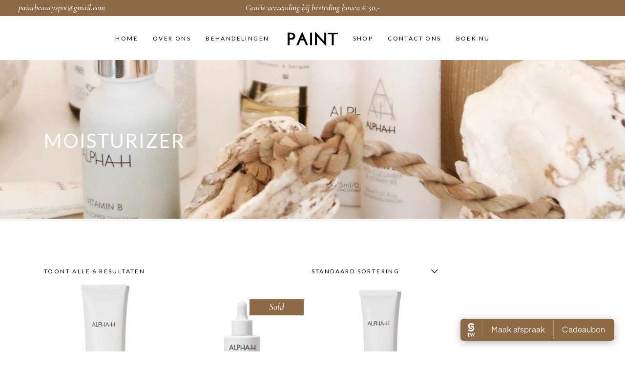

--- FILE ---
content_type: text/html; charset=UTF-8
request_url: https://paintbeautyspot.nl/?product_cat=moisturizer
body_size: 17980
content:
<!DOCTYPE html>
<html lang="nl-NL">
<head>
			
		<meta charset="UTF-8"/>
		<link rel="profile" href="https://gmpg.org/xfn/11"/>
			
				<meta name="viewport" content="width=device-width,initial-scale=1,user-scalable=yes">
		<title>MOISTURIZER &#8211; Paint Beautyspot in Arnhem</title>
<meta name='robots' content='max-image-preview:large' />
	<style>img:is([sizes="auto" i], [sizes^="auto," i]) { contain-intrinsic-size: 3000px 1500px }</style>
	<link rel='dns-prefetch' href='//fonts.googleapis.com' />
<link rel="alternate" type="application/rss+xml" title="Paint Beautyspot in Arnhem &raquo; feed" href="https://paintbeautyspot.nl/?feed=rss2" />
<link rel="alternate" type="application/rss+xml" title="Paint Beautyspot in Arnhem &raquo; reacties feed" href="https://paintbeautyspot.nl/?feed=comments-rss2" />
<link rel="alternate" type="application/rss+xml" title="Paint Beautyspot in Arnhem &raquo; MOISTURIZER Categorie feed" href="https://paintbeautyspot.nl/?feed=rss2&#038;product_cat=moisturizer" />
<script type="text/javascript">
/* <![CDATA[ */
window._wpemojiSettings = {"baseUrl":"https:\/\/s.w.org\/images\/core\/emoji\/16.0.1\/72x72\/","ext":".png","svgUrl":"https:\/\/s.w.org\/images\/core\/emoji\/16.0.1\/svg\/","svgExt":".svg","source":{"concatemoji":"https:\/\/paintbeautyspot.nl\/wp-includes\/js\/wp-emoji-release.min.js?ver=6.8.3"}};
/*! This file is auto-generated */
!function(s,n){var o,i,e;function c(e){try{var t={supportTests:e,timestamp:(new Date).valueOf()};sessionStorage.setItem(o,JSON.stringify(t))}catch(e){}}function p(e,t,n){e.clearRect(0,0,e.canvas.width,e.canvas.height),e.fillText(t,0,0);var t=new Uint32Array(e.getImageData(0,0,e.canvas.width,e.canvas.height).data),a=(e.clearRect(0,0,e.canvas.width,e.canvas.height),e.fillText(n,0,0),new Uint32Array(e.getImageData(0,0,e.canvas.width,e.canvas.height).data));return t.every(function(e,t){return e===a[t]})}function u(e,t){e.clearRect(0,0,e.canvas.width,e.canvas.height),e.fillText(t,0,0);for(var n=e.getImageData(16,16,1,1),a=0;a<n.data.length;a++)if(0!==n.data[a])return!1;return!0}function f(e,t,n,a){switch(t){case"flag":return n(e,"\ud83c\udff3\ufe0f\u200d\u26a7\ufe0f","\ud83c\udff3\ufe0f\u200b\u26a7\ufe0f")?!1:!n(e,"\ud83c\udde8\ud83c\uddf6","\ud83c\udde8\u200b\ud83c\uddf6")&&!n(e,"\ud83c\udff4\udb40\udc67\udb40\udc62\udb40\udc65\udb40\udc6e\udb40\udc67\udb40\udc7f","\ud83c\udff4\u200b\udb40\udc67\u200b\udb40\udc62\u200b\udb40\udc65\u200b\udb40\udc6e\u200b\udb40\udc67\u200b\udb40\udc7f");case"emoji":return!a(e,"\ud83e\udedf")}return!1}function g(e,t,n,a){var r="undefined"!=typeof WorkerGlobalScope&&self instanceof WorkerGlobalScope?new OffscreenCanvas(300,150):s.createElement("canvas"),o=r.getContext("2d",{willReadFrequently:!0}),i=(o.textBaseline="top",o.font="600 32px Arial",{});return e.forEach(function(e){i[e]=t(o,e,n,a)}),i}function t(e){var t=s.createElement("script");t.src=e,t.defer=!0,s.head.appendChild(t)}"undefined"!=typeof Promise&&(o="wpEmojiSettingsSupports",i=["flag","emoji"],n.supports={everything:!0,everythingExceptFlag:!0},e=new Promise(function(e){s.addEventListener("DOMContentLoaded",e,{once:!0})}),new Promise(function(t){var n=function(){try{var e=JSON.parse(sessionStorage.getItem(o));if("object"==typeof e&&"number"==typeof e.timestamp&&(new Date).valueOf()<e.timestamp+604800&&"object"==typeof e.supportTests)return e.supportTests}catch(e){}return null}();if(!n){if("undefined"!=typeof Worker&&"undefined"!=typeof OffscreenCanvas&&"undefined"!=typeof URL&&URL.createObjectURL&&"undefined"!=typeof Blob)try{var e="postMessage("+g.toString()+"("+[JSON.stringify(i),f.toString(),p.toString(),u.toString()].join(",")+"));",a=new Blob([e],{type:"text/javascript"}),r=new Worker(URL.createObjectURL(a),{name:"wpTestEmojiSupports"});return void(r.onmessage=function(e){c(n=e.data),r.terminate(),t(n)})}catch(e){}c(n=g(i,f,p,u))}t(n)}).then(function(e){for(var t in e)n.supports[t]=e[t],n.supports.everything=n.supports.everything&&n.supports[t],"flag"!==t&&(n.supports.everythingExceptFlag=n.supports.everythingExceptFlag&&n.supports[t]);n.supports.everythingExceptFlag=n.supports.everythingExceptFlag&&!n.supports.flag,n.DOMReady=!1,n.readyCallback=function(){n.DOMReady=!0}}).then(function(){return e}).then(function(){var e;n.supports.everything||(n.readyCallback(),(e=n.source||{}).concatemoji?t(e.concatemoji):e.wpemoji&&e.twemoji&&(t(e.twemoji),t(e.wpemoji)))}))}((window,document),window._wpemojiSettings);
/* ]]> */
</script>
<style id='wp-emoji-styles-inline-css' type='text/css'>

	img.wp-smiley, img.emoji {
		display: inline !important;
		border: none !important;
		box-shadow: none !important;
		height: 1em !important;
		width: 1em !important;
		margin: 0 0.07em !important;
		vertical-align: -0.1em !important;
		background: none !important;
		padding: 0 !important;
	}
</style>
<link rel='stylesheet' id='wp-block-library-css' href='https://paintbeautyspot.nl/wp-includes/css/dist/block-library/style.min.css?ver=6.8.3' type='text/css' media='all' />
<style id='classic-theme-styles-inline-css' type='text/css'>
/*! This file is auto-generated */
.wp-block-button__link{color:#fff;background-color:#32373c;border-radius:9999px;box-shadow:none;text-decoration:none;padding:calc(.667em + 2px) calc(1.333em + 2px);font-size:1.125em}.wp-block-file__button{background:#32373c;color:#fff;text-decoration:none}
</style>
<style id='global-styles-inline-css' type='text/css'>
:root{--wp--preset--aspect-ratio--square: 1;--wp--preset--aspect-ratio--4-3: 4/3;--wp--preset--aspect-ratio--3-4: 3/4;--wp--preset--aspect-ratio--3-2: 3/2;--wp--preset--aspect-ratio--2-3: 2/3;--wp--preset--aspect-ratio--16-9: 16/9;--wp--preset--aspect-ratio--9-16: 9/16;--wp--preset--color--black: #000000;--wp--preset--color--cyan-bluish-gray: #abb8c3;--wp--preset--color--white: #ffffff;--wp--preset--color--pale-pink: #f78da7;--wp--preset--color--vivid-red: #cf2e2e;--wp--preset--color--luminous-vivid-orange: #ff6900;--wp--preset--color--luminous-vivid-amber: #fcb900;--wp--preset--color--light-green-cyan: #7bdcb5;--wp--preset--color--vivid-green-cyan: #00d084;--wp--preset--color--pale-cyan-blue: #8ed1fc;--wp--preset--color--vivid-cyan-blue: #0693e3;--wp--preset--color--vivid-purple: #9b51e0;--wp--preset--gradient--vivid-cyan-blue-to-vivid-purple: linear-gradient(135deg,rgba(6,147,227,1) 0%,rgb(155,81,224) 100%);--wp--preset--gradient--light-green-cyan-to-vivid-green-cyan: linear-gradient(135deg,rgb(122,220,180) 0%,rgb(0,208,130) 100%);--wp--preset--gradient--luminous-vivid-amber-to-luminous-vivid-orange: linear-gradient(135deg,rgba(252,185,0,1) 0%,rgba(255,105,0,1) 100%);--wp--preset--gradient--luminous-vivid-orange-to-vivid-red: linear-gradient(135deg,rgba(255,105,0,1) 0%,rgb(207,46,46) 100%);--wp--preset--gradient--very-light-gray-to-cyan-bluish-gray: linear-gradient(135deg,rgb(238,238,238) 0%,rgb(169,184,195) 100%);--wp--preset--gradient--cool-to-warm-spectrum: linear-gradient(135deg,rgb(74,234,220) 0%,rgb(151,120,209) 20%,rgb(207,42,186) 40%,rgb(238,44,130) 60%,rgb(251,105,98) 80%,rgb(254,248,76) 100%);--wp--preset--gradient--blush-light-purple: linear-gradient(135deg,rgb(255,206,236) 0%,rgb(152,150,240) 100%);--wp--preset--gradient--blush-bordeaux: linear-gradient(135deg,rgb(254,205,165) 0%,rgb(254,45,45) 50%,rgb(107,0,62) 100%);--wp--preset--gradient--luminous-dusk: linear-gradient(135deg,rgb(255,203,112) 0%,rgb(199,81,192) 50%,rgb(65,88,208) 100%);--wp--preset--gradient--pale-ocean: linear-gradient(135deg,rgb(255,245,203) 0%,rgb(182,227,212) 50%,rgb(51,167,181) 100%);--wp--preset--gradient--electric-grass: linear-gradient(135deg,rgb(202,248,128) 0%,rgb(113,206,126) 100%);--wp--preset--gradient--midnight: linear-gradient(135deg,rgb(2,3,129) 0%,rgb(40,116,252) 100%);--wp--preset--font-size--small: 13px;--wp--preset--font-size--medium: 20px;--wp--preset--font-size--large: 36px;--wp--preset--font-size--x-large: 42px;--wp--preset--spacing--20: 0.44rem;--wp--preset--spacing--30: 0.67rem;--wp--preset--spacing--40: 1rem;--wp--preset--spacing--50: 1.5rem;--wp--preset--spacing--60: 2.25rem;--wp--preset--spacing--70: 3.38rem;--wp--preset--spacing--80: 5.06rem;--wp--preset--shadow--natural: 6px 6px 9px rgba(0, 0, 0, 0.2);--wp--preset--shadow--deep: 12px 12px 50px rgba(0, 0, 0, 0.4);--wp--preset--shadow--sharp: 6px 6px 0px rgba(0, 0, 0, 0.2);--wp--preset--shadow--outlined: 6px 6px 0px -3px rgba(255, 255, 255, 1), 6px 6px rgba(0, 0, 0, 1);--wp--preset--shadow--crisp: 6px 6px 0px rgba(0, 0, 0, 1);}:where(.is-layout-flex){gap: 0.5em;}:where(.is-layout-grid){gap: 0.5em;}body .is-layout-flex{display: flex;}.is-layout-flex{flex-wrap: wrap;align-items: center;}.is-layout-flex > :is(*, div){margin: 0;}body .is-layout-grid{display: grid;}.is-layout-grid > :is(*, div){margin: 0;}:where(.wp-block-columns.is-layout-flex){gap: 2em;}:where(.wp-block-columns.is-layout-grid){gap: 2em;}:where(.wp-block-post-template.is-layout-flex){gap: 1.25em;}:where(.wp-block-post-template.is-layout-grid){gap: 1.25em;}.has-black-color{color: var(--wp--preset--color--black) !important;}.has-cyan-bluish-gray-color{color: var(--wp--preset--color--cyan-bluish-gray) !important;}.has-white-color{color: var(--wp--preset--color--white) !important;}.has-pale-pink-color{color: var(--wp--preset--color--pale-pink) !important;}.has-vivid-red-color{color: var(--wp--preset--color--vivid-red) !important;}.has-luminous-vivid-orange-color{color: var(--wp--preset--color--luminous-vivid-orange) !important;}.has-luminous-vivid-amber-color{color: var(--wp--preset--color--luminous-vivid-amber) !important;}.has-light-green-cyan-color{color: var(--wp--preset--color--light-green-cyan) !important;}.has-vivid-green-cyan-color{color: var(--wp--preset--color--vivid-green-cyan) !important;}.has-pale-cyan-blue-color{color: var(--wp--preset--color--pale-cyan-blue) !important;}.has-vivid-cyan-blue-color{color: var(--wp--preset--color--vivid-cyan-blue) !important;}.has-vivid-purple-color{color: var(--wp--preset--color--vivid-purple) !important;}.has-black-background-color{background-color: var(--wp--preset--color--black) !important;}.has-cyan-bluish-gray-background-color{background-color: var(--wp--preset--color--cyan-bluish-gray) !important;}.has-white-background-color{background-color: var(--wp--preset--color--white) !important;}.has-pale-pink-background-color{background-color: var(--wp--preset--color--pale-pink) !important;}.has-vivid-red-background-color{background-color: var(--wp--preset--color--vivid-red) !important;}.has-luminous-vivid-orange-background-color{background-color: var(--wp--preset--color--luminous-vivid-orange) !important;}.has-luminous-vivid-amber-background-color{background-color: var(--wp--preset--color--luminous-vivid-amber) !important;}.has-light-green-cyan-background-color{background-color: var(--wp--preset--color--light-green-cyan) !important;}.has-vivid-green-cyan-background-color{background-color: var(--wp--preset--color--vivid-green-cyan) !important;}.has-pale-cyan-blue-background-color{background-color: var(--wp--preset--color--pale-cyan-blue) !important;}.has-vivid-cyan-blue-background-color{background-color: var(--wp--preset--color--vivid-cyan-blue) !important;}.has-vivid-purple-background-color{background-color: var(--wp--preset--color--vivid-purple) !important;}.has-black-border-color{border-color: var(--wp--preset--color--black) !important;}.has-cyan-bluish-gray-border-color{border-color: var(--wp--preset--color--cyan-bluish-gray) !important;}.has-white-border-color{border-color: var(--wp--preset--color--white) !important;}.has-pale-pink-border-color{border-color: var(--wp--preset--color--pale-pink) !important;}.has-vivid-red-border-color{border-color: var(--wp--preset--color--vivid-red) !important;}.has-luminous-vivid-orange-border-color{border-color: var(--wp--preset--color--luminous-vivid-orange) !important;}.has-luminous-vivid-amber-border-color{border-color: var(--wp--preset--color--luminous-vivid-amber) !important;}.has-light-green-cyan-border-color{border-color: var(--wp--preset--color--light-green-cyan) !important;}.has-vivid-green-cyan-border-color{border-color: var(--wp--preset--color--vivid-green-cyan) !important;}.has-pale-cyan-blue-border-color{border-color: var(--wp--preset--color--pale-cyan-blue) !important;}.has-vivid-cyan-blue-border-color{border-color: var(--wp--preset--color--vivid-cyan-blue) !important;}.has-vivid-purple-border-color{border-color: var(--wp--preset--color--vivid-purple) !important;}.has-vivid-cyan-blue-to-vivid-purple-gradient-background{background: var(--wp--preset--gradient--vivid-cyan-blue-to-vivid-purple) !important;}.has-light-green-cyan-to-vivid-green-cyan-gradient-background{background: var(--wp--preset--gradient--light-green-cyan-to-vivid-green-cyan) !important;}.has-luminous-vivid-amber-to-luminous-vivid-orange-gradient-background{background: var(--wp--preset--gradient--luminous-vivid-amber-to-luminous-vivid-orange) !important;}.has-luminous-vivid-orange-to-vivid-red-gradient-background{background: var(--wp--preset--gradient--luminous-vivid-orange-to-vivid-red) !important;}.has-very-light-gray-to-cyan-bluish-gray-gradient-background{background: var(--wp--preset--gradient--very-light-gray-to-cyan-bluish-gray) !important;}.has-cool-to-warm-spectrum-gradient-background{background: var(--wp--preset--gradient--cool-to-warm-spectrum) !important;}.has-blush-light-purple-gradient-background{background: var(--wp--preset--gradient--blush-light-purple) !important;}.has-blush-bordeaux-gradient-background{background: var(--wp--preset--gradient--blush-bordeaux) !important;}.has-luminous-dusk-gradient-background{background: var(--wp--preset--gradient--luminous-dusk) !important;}.has-pale-ocean-gradient-background{background: var(--wp--preset--gradient--pale-ocean) !important;}.has-electric-grass-gradient-background{background: var(--wp--preset--gradient--electric-grass) !important;}.has-midnight-gradient-background{background: var(--wp--preset--gradient--midnight) !important;}.has-small-font-size{font-size: var(--wp--preset--font-size--small) !important;}.has-medium-font-size{font-size: var(--wp--preset--font-size--medium) !important;}.has-large-font-size{font-size: var(--wp--preset--font-size--large) !important;}.has-x-large-font-size{font-size: var(--wp--preset--font-size--x-large) !important;}
:where(.wp-block-post-template.is-layout-flex){gap: 1.25em;}:where(.wp-block-post-template.is-layout-grid){gap: 1.25em;}
:where(.wp-block-columns.is-layout-flex){gap: 2em;}:where(.wp-block-columns.is-layout-grid){gap: 2em;}
:root :where(.wp-block-pullquote){font-size: 1.5em;line-height: 1.6;}
</style>
<link rel='stylesheet' id='contact-form-7-css' href='https://paintbeautyspot.nl/wp-content/plugins/contact-form-7/includes/css/styles.css?ver=6.1.1' type='text/css' media='all' />
<style id='woocommerce-inline-inline-css' type='text/css'>
.woocommerce form .form-row .required { visibility: visible; }
</style>
<link rel='stylesheet' id='brands-styles-css' href='https://paintbeautyspot.nl/wp-content/plugins/woocommerce/assets/css/brands.css?ver=10.1.3' type='text/css' media='all' />
<link rel='stylesheet' id='biagiotti-mikado-default-style-css' href='https://paintbeautyspot.nl/wp-content/themes/biagiotti/style.css?ver=6.8.3' type='text/css' media='all' />
<link rel='stylesheet' id='biagiotti-mikado-modules-css' href='https://paintbeautyspot.nl/wp-content/themes/biagiotti/assets/css/modules.min.css?ver=6.8.3' type='text/css' media='all' />
<link rel='stylesheet' id='mkdf-dripicons-css' href='https://paintbeautyspot.nl/wp-content/themes/biagiotti/framework/lib/icons-pack/dripicons/dripicons.css?ver=6.8.3' type='text/css' media='all' />
<link rel='stylesheet' id='mkdf-font_elegant-css' href='https://paintbeautyspot.nl/wp-content/themes/biagiotti/framework/lib/icons-pack/elegant-icons/style.min.css?ver=6.8.3' type='text/css' media='all' />
<link rel='stylesheet' id='mkdf-font_awesome-css' href='https://paintbeautyspot.nl/wp-content/themes/biagiotti/framework/lib/icons-pack/font-awesome/css/fontawesome-all.min.css?ver=6.8.3' type='text/css' media='all' />
<link rel='stylesheet' id='mkdf-ion_icons-css' href='https://paintbeautyspot.nl/wp-content/themes/biagiotti/framework/lib/icons-pack/ion-icons/css/ionicons.min.css?ver=6.8.3' type='text/css' media='all' />
<link rel='stylesheet' id='mkdf-linea_icons-css' href='https://paintbeautyspot.nl/wp-content/themes/biagiotti/framework/lib/icons-pack/linea-icons/style.css?ver=6.8.3' type='text/css' media='all' />
<link rel='stylesheet' id='mkdf-linear_icons-css' href='https://paintbeautyspot.nl/wp-content/themes/biagiotti/framework/lib/icons-pack/linear-icons/style.css?ver=6.8.3' type='text/css' media='all' />
<link rel='stylesheet' id='mkdf-simple_line_icons-css' href='https://paintbeautyspot.nl/wp-content/themes/biagiotti/framework/lib/icons-pack/simple-line-icons/simple-line-icons.css?ver=6.8.3' type='text/css' media='all' />
<link rel='stylesheet' id='mediaelement-css' href='https://paintbeautyspot.nl/wp-includes/js/mediaelement/mediaelementplayer-legacy.min.css?ver=4.2.17' type='text/css' media='all' />
<link rel='stylesheet' id='wp-mediaelement-css' href='https://paintbeautyspot.nl/wp-includes/js/mediaelement/wp-mediaelement.min.css?ver=6.8.3' type='text/css' media='all' />
<link rel='stylesheet' id='biagiotti-mikado-woo-css' href='https://paintbeautyspot.nl/wp-content/themes/biagiotti/assets/css/woocommerce.min.css?ver=6.8.3' type='text/css' media='all' />
<style id='biagiotti-mikado-woo-inline-css' type='text/css'>
.archive .mkdf-content .mkdf-content-inner > .mkdf-container > .mkdf-container-inner, .archive .mkdf-content .mkdf-content-inner > .mkdf-full-width > .mkdf-full-width-inner { padding: 77px 0px 40px 0px ;}@media only screen and (max-width: 1024px) {.archive .mkdf-content .mkdf-content-inner > .mkdf-container > .mkdf-container-inner, .archive .mkdf-content .mkdf-content-inner > .mkdf-full-width > .mkdf-full-width-inner { padding: 77px 0px 40px 0px ;}}.archive .mkdf-content .mkdf-content-inner > .mkdf-container > .mkdf-container-inner, .archive .mkdf-content .mkdf-content-inner > .mkdf-full-width > .mkdf-full-width-inner { padding: 77px 0px 40px 0px ;}@media only screen and (max-width: 1024px) {.archive .mkdf-content .mkdf-content-inner > .mkdf-container > .mkdf-container-inner, .archive .mkdf-content .mkdf-content-inner > .mkdf-full-width > .mkdf-full-width-inner { padding: 77px 0px 40px 0px ;}}@media only screen and (max-width: 1024px) {.archive .mkdf-title-holder, .archive .mkdf-title-holder .mkdf-title-wrapper { height: 200px !important;}}.archive .mkdf-page-header .mkdf-vertical-align-containers, .archive .mkdf-top-bar .mkdf-vertical-align-containers { padding-left: 3%;padding-right: 3%;}
</style>
<link rel='stylesheet' id='biagiotti-mikado-woo-responsive-css' href='https://paintbeautyspot.nl/wp-content/themes/biagiotti/assets/css/woocommerce-responsive.min.css?ver=6.8.3' type='text/css' media='all' />
<link rel='stylesheet' id='biagiotti-mikado-style-dynamic-css' href='https://paintbeautyspot.nl/wp-content/themes/biagiotti/assets/css/style_dynamic.css?ver=1614167287' type='text/css' media='all' />
<link rel='stylesheet' id='biagiotti-mikado-modules-responsive-css' href='https://paintbeautyspot.nl/wp-content/themes/biagiotti/assets/css/modules-responsive.min.css?ver=6.8.3' type='text/css' media='all' />
<link rel='stylesheet' id='biagiotti-mikado-style-dynamic-responsive-css' href='https://paintbeautyspot.nl/wp-content/themes/biagiotti/assets/css/style_dynamic_responsive.css?ver=1614167287' type='text/css' media='all' />
<link rel='stylesheet' id='biagiotti-mikado-google-fonts-css' href='https://fonts.googleapis.com/css?family=Cormorant%3A300%2C400%2C400i%2C500%2C500i%2C600%7CLato%3A300%2C400%2C400i%2C500%2C500i%2C600&#038;subset=latin-ext&#038;ver=1.0.0' type='text/css' media='all' />
<link rel='stylesheet' id='recent-posts-widget-with-thumbnails-public-style-css' href='https://paintbeautyspot.nl/wp-content/plugins/recent-posts-widget-with-thumbnails/public.css?ver=7.1.1' type='text/css' media='all' />
<script type="text/javascript" src="https://paintbeautyspot.nl/wp-includes/js/jquery/jquery.min.js?ver=3.7.1" id="jquery-core-js"></script>
<script type="text/javascript" src="https://paintbeautyspot.nl/wp-includes/js/jquery/jquery-migrate.min.js?ver=3.4.1" id="jquery-migrate-js"></script>
<script type="text/javascript" src="https://paintbeautyspot.nl/wp-content/plugins/woocommerce/assets/js/jquery-blockui/jquery.blockUI.min.js?ver=2.7.0-wc.10.1.3" id="jquery-blockui-js" defer="defer" data-wp-strategy="defer"></script>
<script type="text/javascript" id="wc-add-to-cart-js-extra">
/* <![CDATA[ */
var wc_add_to_cart_params = {"ajax_url":"\/wp-admin\/admin-ajax.php","wc_ajax_url":"\/?wc-ajax=%%endpoint%%","i18n_view_cart":"Bekijk winkelwagen","cart_url":"https:\/\/paintbeautyspot.nl\/?page_id=38","is_cart":"","cart_redirect_after_add":"no"};
/* ]]> */
</script>
<script type="text/javascript" src="https://paintbeautyspot.nl/wp-content/plugins/woocommerce/assets/js/frontend/add-to-cart.min.js?ver=10.1.3" id="wc-add-to-cart-js" defer="defer" data-wp-strategy="defer"></script>
<script type="text/javascript" src="https://paintbeautyspot.nl/wp-content/plugins/woocommerce/assets/js/js-cookie/js.cookie.min.js?ver=2.1.4-wc.10.1.3" id="js-cookie-js" defer="defer" data-wp-strategy="defer"></script>
<script type="text/javascript" id="woocommerce-js-extra">
/* <![CDATA[ */
var woocommerce_params = {"ajax_url":"\/wp-admin\/admin-ajax.php","wc_ajax_url":"\/?wc-ajax=%%endpoint%%","i18n_password_show":"Wachtwoord weergeven","i18n_password_hide":"Wachtwoord verbergen"};
/* ]]> */
</script>
<script type="text/javascript" src="https://paintbeautyspot.nl/wp-content/plugins/woocommerce/assets/js/frontend/woocommerce.min.js?ver=10.1.3" id="woocommerce-js" defer="defer" data-wp-strategy="defer"></script>
<script type="text/javascript" src="https://paintbeautyspot.nl/wp-content/plugins/woocommerce/assets/js/select2/select2.full.min.js?ver=4.0.3-wc.10.1.3" id="select2-js" defer="defer" data-wp-strategy="defer"></script>
<link rel="https://api.w.org/" href="https://paintbeautyspot.nl/index.php?rest_route=/" /><link rel="alternate" title="JSON" type="application/json" href="https://paintbeautyspot.nl/index.php?rest_route=/wp/v2/product_cat/75" /><link rel="EditURI" type="application/rsd+xml" title="RSD" href="https://paintbeautyspot.nl/xmlrpc.php?rsd" />
<meta name="generator" content="WordPress 6.8.3" />
<meta name="generator" content="WooCommerce 10.1.3" />
	<noscript><style>.woocommerce-product-gallery{ opacity: 1 !important; }</style></noscript>
	<meta name="generator" content="Elementor 3.31.2; features: additional_custom_breakpoints, e_element_cache; settings: css_print_method-external, google_font-enabled, font_display-auto">
			<style>
				.e-con.e-parent:nth-of-type(n+4):not(.e-lazyloaded):not(.e-no-lazyload),
				.e-con.e-parent:nth-of-type(n+4):not(.e-lazyloaded):not(.e-no-lazyload) * {
					background-image: none !important;
				}
				@media screen and (max-height: 1024px) {
					.e-con.e-parent:nth-of-type(n+3):not(.e-lazyloaded):not(.e-no-lazyload),
					.e-con.e-parent:nth-of-type(n+3):not(.e-lazyloaded):not(.e-no-lazyload) * {
						background-image: none !important;
					}
				}
				@media screen and (max-height: 640px) {
					.e-con.e-parent:nth-of-type(n+2):not(.e-lazyloaded):not(.e-no-lazyload),
					.e-con.e-parent:nth-of-type(n+2):not(.e-lazyloaded):not(.e-no-lazyload) * {
						background-image: none !important;
					}
				}
			</style>
					<style type="text/css" id="wp-custom-css">
			.rev_slider_9_1_wrapper{
	background:#f6f6f6 !important;
}

.elementor-page-6062	.mkdf-sidebar{
	display:none !important;
}

.elementor-page-6062 .mkdf-grid-col-9{
	width:100%;
}

.elementor-page-5916	.mkdf-sidebar{
	display:none !important;
}

.elementor-page-5916 .mkdf-grid-col-9{
	width:100%;
}

.elementor-page-5941	.mkdf-sidebar{
	display:none !important;
}

.elementor-page-5941 .mkdf-grid-col-9{
	width:100%;
}

.elementor-page-6069	.mkdf-sidebar{
	display:none !important;
}

.elementor-page-6069 .mkdf-grid-col-9{
	width:100%;
}

.elementor-page-5642	.mkdf-sidebar{
	display:none !important;
}

.elementor-page-5642 .mkdf-grid-col-9{
	width:100%;
}

.elementor-page-6026	.mkdf-sidebar{
	display:none !important;
}

.elementor-page-6026 .mkdf-grid-col-9{
	width:100%;
}

.elementor-page-6054	.mkdf-sidebar{
	display:none !important;
}

.elementor-page-6054 .mkdf-grid-col-9{
	width:100%;
}

.elementor-page-6030	.mkdf-sidebar{
	display:none !important;
}

.elementor-page-6030 .mkdf-grid-col-9{
	width:100%;
}

.elementor-page-6042	.mkdf-sidebar{
	display:none !important;
}

.elementor-page-6042 .mkdf-grid-col-9{
	width:100%;
}

.mkdf-woocommerce-page.woocommerce-account .woocommerce-MyAccount-navigation {
    width: 325px;
    padding: 45px 45px;
    background-color: #f6f6f6 !important;
}


.mkdf-sc-dropdown-button.mkdf-cart{
	display:none !important;
}

.mkdf-sc-dropdown .mkdf-sc-dropdown-button-holder .mkdf-sc-dropdown-button.mkdf-cart, .mkdf-sc-dropdown .mkdf-sc-dropdown-button-holder .mkdf-sc-dropdown-button.mkdf-checkout {
    border: 1px solid #fff;
    padding: 7px 0;
    font-size: 8px;
    margin-top: 25px;
}

.rpwwt-wp-widget-recent-posts-widget-with-thumbnails ul{
	list-style:none;
}

li.rpwwt-sticky{ 
	width:25%;
	float:left;
	list-style:none;
}

.mkdf-title-holder{
	background-color:#f6f6f6 !important;
}

.mkdf-side-menu-button-opener.mkdf-icon-has-hover.mkdf-side-menu-button-opener-svg-path {
	display:none !important;
}

.mkdf-custom-wishlist-header{
	display:none !important;
}

.mkdf-dark-link-holder{
	color:#fff !important;
}

.widget.mkdf-top-bar-widget>* a {
    color: #fff;
}

.mkdf-plc-holder .mkdf-plc .mkdf-plc-price * {
    font-size: inherit;
    line-height: inherit;
    font-size: 28px !important;
}

.mkdf-plc-holder .mkdf-plc .mkdf-plc-rating{
	display:none !important;
}

.elementor-element-d89cb18 .mkdf-team-social-holder {
	display:none !important;
}

.elementor-element-8265f0d .mkdf-team-social-holder {
	display:none !important;
}

.mkdf-social-icons-group-widget.mkdf-square-icons.mkdf-light-skin .mkdf-social-icon-widget-holder {
    color: #fff;
    border-color: #fff;
}

footer h5{
	color:#fff !important;
}

footer a{
	color:#fff !important;
}

footer p{
	color:#fff !important;
}

.mkdf-page-header .mkdf-sticky-header{
	display:none;
}

.mkdf-main-menu ul li .second a {
    font-family: Cormorant,serif;
    font-weight: 800;
    font-size: 20px;
    line-height: 32px;
    color: #fff;
}

body {
    font-family: Cormorant,serif;
    font-size: 18px !important;
    line-height: 28px !important;
}

h5, .mkdf-h5{
	line-height:28px !important;
}

.page-id-5626 .mkdf-grid-col-9{
	width:100%;
}

.page-id-5626 .mkdf-grid-col-3{
	display:none;
}

.page-id-5642 .mkdf-grid-col-9{
	width:100%;
}

.page-id-5642 .mkdf-grid-col-3{
	display:none;
}

.mkdf-row-bg-text-holder .mkdf-row-bg-text{
	display:none !important;
}

.mkdf-testimonials-holder.mkdf-testimonials-standard .mkdf-testimonial-tagline {
	color:#fff !important;
}

.mkdf-plc-holder .mkdf-plc-inner .mkdf-plc-image .mkdf-plc-new-product{
	background-color:#d3c79f !important;
	color:#fff !important;
}

.mkdf-plc-holder .mkdf-plc-inner .mkdf-plc-image .mkdf-plc-onsale{
	background-color:#d3c79f !important;
	color:#fff !important;
}

.mkdf-blog-list-holder .mkdf-bli-inner .mkdf-bli-heading .mkdf-post-info-date{
	background-color:#d3c79f !important;
	color:#fff !important;
}

.mkdf-blog-list-holder .mkdf-bli-inner .mkdf-bli-heading .mkdf-post-info-date .mkdf-post-info-get-month{
	color:#fff !important;
}

.mkdf-blog-list-holder .mkdf-bli-inner .mkdf-bli-heading .mkdf-post-info-date .mkdf-post-info-get-date{
	color:#fff !important;
}

.mkdf-team-holder .mkdf-team-inner{
	background-color:#f4f4f4 !important;
}

.mkdf-woocommerce-page.woocommerce-account .woocommerce-MyAccount-content {
    width: calc(100% - 325px);
    padding: 0 65px;
    margin: 0 0 60px;
}

.mkdf-woocommerce-page.woocommerce-account .woocommerce-MyAccount-navigation {
    width: 325px;
    padding: 45px 45px;
    background-color: #fff9f8;
}

.mkdf-page-footer .widget.widget_text img{
	margin:0px auto;
}

.mkdf-page-header .mkdf-sticky-header .mkdf-logo-wrapper a {
    max-height: 25px;
}


.mkdf-header-divided .mkdf-page-header .mkdf-sticky-header .mkdf-vertical-align-containers .mkdf-position-left .mkdf-position-left-inner {
	margin-right: -30px
}

.mkdf-header-divided .mkdf-page-header .mkdf-sticky-header .mkdf-vertical-align-containers .mkdf-position-right .mkdf-position-right-inner {
	margin-left: -30px
}

.mkdf-page-content-holder .qodef-skincare .mkdf-page-hidden-cutom-text {
overflow: hidden;
}

.mkdf-ms-explorer .qodef-skincare #rev_slider_5_1_wrapper .biagiotti-nav.tparrows.tp-rightarrow {
left: 96% !important;
transform: matrix(1, 0, 0, 1, -19, -20) !important;
}


.woocommerce .mkdf-onsale {
    right: 0;
	color:#fff;
    background-color: #8e6945 !important;
}

.woocommerce .mkdf-sold {
   	color:#fff;
    background-color: #8e6945 !important;
}

.mkdf-plc-holder .mkdf-plc-inner .mkdf-plc-image .mkdf-plc-onsale {
    color:#fff !important;
    background-color: #8e6945 !important;
}

.mkdf-plc-holder .mkdf-plc-inner .mkdf-plc-image .mkdf-plc-out-of-stock {
    color:#fff !important;
    background-color: #8e6945 !important;
}


@media only screen and (min-width: 1400px) and (max-width: 1600px) {
 .qodef-skincare-makeup .mkdf-single-image-holder {
  padding: 0 69% 0 0 !important;
 }
}
@media only screen and (min-width: 1025px) and (max-width: 1399px) {
 .qodef-skincare-makeup .mkdf-single-image-holder {
  padding: 0 77% 0 0 !important;
 }
}
@media only screen and (min-width: 769px) and (max-width: 1024px) {
 .qodef-skincare-makeup .mkdf-single-image-holder {
  padding: 0 77% 0 0 !important;
 }
}
@media only screen and (min-width: 681px) and (max-width: 768px) {
 .qodef-skincare-makeup .mkdf-single-image-holder {
  padding: 0 77% 0 0 !important;
 }
}

@media only screen and (max-width: 1024px) {

	.woocommerce.woocommerce-page .mkdf-grid-col-9 {
    width: 66.6%;
		float:left;
}
	
	.woocommerce.woocommerce-page .mkdf-grid-col-3 {
    width: 33.3%;
    float:left;
}
	
	#tab1{
		list-style:none !important;
	}
	
	.mkdf-mobile-nav{
		height:unset !important;
	}
	
}

@media only screen and (max-width: 768px) {

	li.rpwwt-sticky {
    width: 25%;
    float: left;
    list-style: none;
    padding-right: 15px;
}
	
	.rpwwt-widget ul{
		padding-left:15px;
	}
	
	.mkdf-page-footer .mkdf-footer-top-holder .mkdf-footer-top-inner.mkdf-grid {
    padding: 0px 0 129px;
}
	
	.mkdf-woocommerce-page table.cart td.actions .coupon .input-text{
		width:100% !important;
	}
	
	.mkdf-woocommerce-page table.cart td.actions .coupon .button {
    margin: 0;
    width: 100%;
    margin-top: 25px;
}
	
	.mkdf-woocommerce-page table.cart td.actions>.button {
    margin: 0;
    float: left;
    margin-top: 15px;
    width: 81%;
}
	
	.mkdf-woocommerce-page.woocommerce-account .woocommerce-MyAccount-navigation {
    width: 100%;
}
	
	.mkdf-woocommerce-page.woocommerce-account .woocommerce-MyAccount-content {
    width: 100%;
    padding-top: 50px !important;
    padding: 0 65px;
    margin: 0 0 60px;
}
	
}

@media only screen and (max-width: 680px) {
 .qodef-skincare-makeup .mkdf-single-image-holder {
  padding: 0 62% 0 0px !important;
 }
}

@media only screen and (max-width: 680px) {
    .mkdf-row-full-height-reset .elementor-container{
        display: inline !important;
    }
}

@media only screen and (min-width: 681px){

	.mkdf-3-column-clients-grid .mkdf-grid-list.mkdf-three-columns .mkdf-item-space:nth-child(2n+1) {
		clear: none;
	}

	.mkdf-3-column-clients-grid .mkdf-grid-list.mkdf-three-columns .mkdf-item-space {
		width: 33.33333%;
	}
}

@media only screen and (min-width: 568px){
	
.mkdf-woocommerce-page table.cart td.actions>.button {
    margin: 0;
    float: left;
    margin-top: 15px;
    width: 100%;
}

}

@media only screen and (max-width: 414px) {
	
	li.rpwwt-sticky {
    width: 100%;
    float: left;
    list-style: none;
    padding-right: 35px;
    padding-bottom: 50px;
    padding-left: 35px;
}
	
		li.rpwwt-sticky span{
    width: 100%;
    float: left;
    list-style: none;
    padding-right: 0px;
}
	
	.elementor-8 .elementor-element.elementor-element-a03ccd3 {
    padding: 50px 0px 20px 0px;
}
	
	.mkdf-page-footer .mkdf-footer-top-holder .mkdf-footer-top-inner.mkdf-grid {
    padding: 100px 0 129px;
}
	
.elementor-element.elementor-element-c333f0a > .elementor-element-populated {
    margin: 0px 0px 0px 0px;
    padding: 0px 0px 0px 0px !important;
}
	
	.elementor-column-gap-default>.elementor-row>.elementor-column>.elementor-element-populated {
    padding: 0px !important;
}
	
	.woocommerce.woocommerce-page .mkdf-grid-col-9 {
    width: 100%;
    float: left;
}
	
	.woocommerce.woocommerce-page .mkdf-grid-col-3 {
    width: 33.3%;
    float: left;
		display:none !important;
}
	
	.mkdf-woocommerce-page table.cart td.actions>.button {
    margin: 0;
    float: left;
    margin-top: 15px;
    width: 100%;
}
		
}

@media only screen and (max-width: 375px) {
	
		li.rpwwt-sticky {
    width: 100%;
    float: left;
    list-style: none;
    padding-right: 25px;
    padding-bottom: 50px;
    padding-left: 25px;
}
		
}

		</style>
		</head>
	<div class="salonized-booking" data-company="tnCZN" data-color="#8e6945" data-language="nl" data-size="normal" data-position="right"></div><script src="https://static-widget.salonized.com/loader.js"></script>
<body class="archive tax-product_cat term-moisturizer term-75 wp-theme-biagiotti theme-biagiotti woocommerce woocommerce-page woocommerce-no-js biagiotti-ver-2.0 mkdf-grid-1300 mkdf-empty-google-api mkdf-wide-dropdown-menu-content-in-grid mkdf-sticky-header-on-scroll-up mkdf-dropdown-animate-height mkdf-header-divided mkdf-menu-area-shadow-disable mkdf-menu-area-in-grid-shadow-disable mkdf-menu-area-border-disable mkdf-menu-area-in-grid-border-disable mkdf-logo-area-border-disable mkdf-logo-area-in-grid-border-disable mkdf-header-vertical-shadow-disable mkdf-header-vertical-border-disable mkdf-side-menu-slide-from-right mkdf-woocommerce-page mkdf-woocommerce-columns-3 mkdf-woo-normal-space mkdf-woo-pl-info-below-image mkdf-woo-single-thumb-on-left-side mkdf-woo-single-has-pretty-photo mkdf-default-mobile-header mkdf-sticky-up-mobile-header mkdf-header-top-enabled mkdf-search-covers-header elementor-default elementor-kit-5515" itemscope itemtype="https://schema.org/WebPage">
	    <div class="mkdf-wrapper">
        <div class="mkdf-wrapper-inner">
            	
		
	<div class="mkdf-top-bar">
				
						
			<div class="mkdf-vertical-align-containers">
				<div class="mkdf-position-left"><!--
				 --><div class="mkdf-position-left-inner">
													<div id="text-14" class="widget widget_text mkdf-top-bar-widget">			<div class="textwidget"><div class="mkdf-dark-link-holder" style="font-style: italic; font-size: 18px; color: #cecece;"><a href="mailto:paintbeautyspot@gmail.com ">paintbeautyspot@gmail.com </a></div>
</div>
		</div>											</div>
				</div>
				
				<div class="mkdf-position-center"><!--
				 --><div class="mkdf-position-center-inner">
													<div id="text-13" class="widget widget_text mkdf-top-bar-widget">			<div class="textwidget"><div class="mkdf-dark-link-holder" style="font-style: italic; font-size: 18px; color: #cecece;">Gratis verzending bij besteding boven € 50,-</div>
</div>
		</div>											</div>
				</div>
				
				<div class="mkdf-position-right"><!--
				 --><div class="mkdf-position-right-inner">
											</div>
				</div>
			</div>
				
				
			</div>
	
	
<header class="mkdf-page-header">
		
    	        
    <div class="mkdf-menu-area">
	    	    
        	            
        <div class="mkdf-vertical-align-containers">
            <div class="mkdf-position-left"><!--
             --><div class="mkdf-divided-left-widget-area">
                    <div class="mkdf-divided-left-widget-area-inner">
	                    <div class="mkdf-position-left-inner-wrap">
                            	                    </div>
	                </div>
	            </div>
	            <div class="mkdf-position-left-inner">
                    
	<nav class="mkdf-main-menu mkdf-drop-down mkdf-divided-left-part mkdf-default-nav">
	    <ul id="menu-divided-left" class="clearfix"><li id="nav-menu-item-5428" class="menu-item menu-item-type-post_type menu-item-object-page menu-item-home  narrow"><a href="https://paintbeautyspot.nl/" class=""><span class="item_outer"><span class="item_text">Home</span></span></a></li>
<li id="nav-menu-item-5435" class="menu-item menu-item-type-post_type menu-item-object-page  narrow"><a href="https://paintbeautyspot.nl/?page_id=688" class=""><span class="item_outer"><span class="item_text">Over ons</span></span></a></li>
<li id="nav-menu-item-5343" class="menu-item menu-item-type-custom menu-item-object-custom menu-item-has-children  has_sub narrow"><a href="" class=""><span class="item_outer"><span class="item_text">Behandelingen</span><i class="mkdf-menu-arrow fa fa-angle-down"></i></span></a>
<div class="second"><div class="inner"><ul>
	<li id="nav-menu-item-5615" class="menu-item menu-item-type-custom menu-item-object-custom "><a href="https://paintbeautyspot.nl/?page_id=5941" class=""><span class="item_outer"><span class="item_text">Brows</span></span></a></li>
	<li id="nav-menu-item-6738" class="menu-item menu-item-type-custom menu-item-object-custom "><a href="" class=""><span class="item_outer"><span class="item_text">Facials</span></span></a></li>
	<li id="nav-menu-item-5611" class="menu-item menu-item-type-custom menu-item-object-custom "><a href="https://paintbeautyspot.nl/?page_id=5642" class=""><span class="item_outer"><span class="item_text">Haircuts/color</span></span></a></li>
	<li id="nav-menu-item-5616" class="menu-item menu-item-type-custom menu-item-object-custom "><a href="https://paintbeautyspot.nl/?page_id=6026" class=""><span class="item_outer"><span class="item_text">Lashes</span></span></a></li>
	<li id="nav-menu-item-5618" class="menu-item menu-item-type-custom menu-item-object-custom "><a href="https://paintbeautyspot.nl/?page_id=6030" class=""><span class="item_outer"><span class="item_text">Manicure</span></span></a></li>
	<li id="nav-menu-item-5614" class="menu-item menu-item-type-custom menu-item-object-custom "><a href="https://paintbeautyspot.nl/?page_id=6042" class=""><span class="item_outer"><span class="item_text">Pedicure</span></span></a></li>
	<li id="nav-menu-item-5612" class="menu-item menu-item-type-custom menu-item-object-custom "><a href="https://paintbeautyspot.nl/?page_id=5916" class=""><span class="item_outer"><span class="item_text">Waxing</span></span></a></li>
</ul></div></div>
</li>
</ul>	</nav>

                </div>
            </div>
            <div class="mkdf-position-center"><!--
             --><div class="mkdf-position-center-inner">
                    
	
	<div class="mkdf-logo-wrapper">
		<a itemprop="url" href="https://paintbeautyspot.nl/" style="height: 30px;">
			<img itemprop="image" class="mkdf-normal-logo" src="https://paintbeautyspot.nl/wp-content/uploads/2020/06/logo.png" width="212" height="60"  alt="logo"/>
			<img loading="lazy" itemprop="image" class="mkdf-dark-logo" src="https://paintbeautyspot.nl/wp-content/uploads/2020/06/logo.png" width="212" height="60"  alt="dark logo"/>			<img loading="lazy" itemprop="image" class="mkdf-light-logo" src="https://paintbeautyspot.nl/wp-content/uploads/2020/06/logo_white.png" width="212" height="60"  alt="light logo"/>		</a>
	</div>

                </div>
            </div>
            <div class="mkdf-position-right"><!--
             --><div class="mkdf-position-right-inner">
                    
<nav class="mkdf-main-menu mkdf-drop-down mkdf-divided-right-part mkdf-default-nav">
    <ul id="menu-divided-right" class="clearfix"><li id="nav-menu-item-5619" class="menu-item menu-item-type-post_type menu-item-object-page  narrow"><a href="https://paintbeautyspot.nl/?page_id=42" class=""><span class="item_outer"><span class="item_text">Shop</span></span></a></li>
<li id="nav-menu-item-6689" class="menu-item menu-item-type-post_type menu-item-object-page  narrow"><a href="https://paintbeautyspot.nl/?page_id=824" class=""><span class="item_outer"><span class="item_text">Contact ons</span></span></a></li>
<li id="nav-menu-item-5556" class="menu-item menu-item-type-custom menu-item-object-custom  narrow"><a href="https://paint-the-beautyspot.salonized.com/widget_bookings/new" class=""><span class="item_outer"><span class="item_text">Boek nu</span></span></a></li>
</ul></nav>

                </div>
	            <div class="mkdf-divided-right-widget-area">
		            <div class="mkdf-divided-right-widget-area-inner">
			            <div class="mkdf-position-right-inner-wrap">
			                			            </div>
		            </div>
	            </div>
            </div>
        </div>
	            
            </div>
	
    	
	
    <div class="mkdf-sticky-header">

                <div class="mkdf-sticky-holder">
                            <div class="mkdf-vertical-align-containers">
                    <div class="mkdf-position-left"><!--
                     --><div class="mkdf-position-left-inner">
                            
    <nav class="mkdf-main-menu mkdf-drop-down mkdf-divided-left-part mkdf-sticky-nav">
        <ul id="menu-divided-left-1" class="clearfix"><li id="sticky-nav-menu-item-5428" class="menu-item menu-item-type-post_type menu-item-object-page menu-item-home  narrow"><a href="https://paintbeautyspot.nl/" class=""><span class="item_outer"><span class="item_text">Home</span><span class="plus"></span></span></a></li>
<li id="sticky-nav-menu-item-5435" class="menu-item menu-item-type-post_type menu-item-object-page  narrow"><a href="https://paintbeautyspot.nl/?page_id=688" class=""><span class="item_outer"><span class="item_text">Over ons</span><span class="plus"></span></span></a></li>
<li id="sticky-nav-menu-item-5343" class="menu-item menu-item-type-custom menu-item-object-custom menu-item-has-children  has_sub narrow"><a href="" class=""><span class="item_outer"><span class="item_text">Behandelingen</span><span class="plus"></span><i class="mkdf-menu-arrow fa fa-angle-down"></i></span></a>
<div class="second"><div class="inner"><ul>
	<li id="sticky-nav-menu-item-5615" class="menu-item menu-item-type-custom menu-item-object-custom "><a href="https://paintbeautyspot.nl/?page_id=5941" class=""><span class="item_outer"><span class="item_text">Brows</span><span class="plus"></span></span></a></li>
	<li id="sticky-nav-menu-item-6738" class="menu-item menu-item-type-custom menu-item-object-custom "><a href="" class=""><span class="item_outer"><span class="item_text">Facials</span><span class="plus"></span></span></a></li>
	<li id="sticky-nav-menu-item-5611" class="menu-item menu-item-type-custom menu-item-object-custom "><a href="https://paintbeautyspot.nl/?page_id=5642" class=""><span class="item_outer"><span class="item_text">Haircuts/color</span><span class="plus"></span></span></a></li>
	<li id="sticky-nav-menu-item-5616" class="menu-item menu-item-type-custom menu-item-object-custom "><a href="https://paintbeautyspot.nl/?page_id=6026" class=""><span class="item_outer"><span class="item_text">Lashes</span><span class="plus"></span></span></a></li>
	<li id="sticky-nav-menu-item-5618" class="menu-item menu-item-type-custom menu-item-object-custom "><a href="https://paintbeautyspot.nl/?page_id=6030" class=""><span class="item_outer"><span class="item_text">Manicure</span><span class="plus"></span></span></a></li>
	<li id="sticky-nav-menu-item-5614" class="menu-item menu-item-type-custom menu-item-object-custom "><a href="https://paintbeautyspot.nl/?page_id=6042" class=""><span class="item_outer"><span class="item_text">Pedicure</span><span class="plus"></span></span></a></li>
	<li id="sticky-nav-menu-item-5612" class="menu-item menu-item-type-custom menu-item-object-custom "><a href="https://paintbeautyspot.nl/?page_id=5916" class=""><span class="item_outer"><span class="item_text">Waxing</span><span class="plus"></span></span></a></li>
</ul></div></div>
</li>
</ul>    </nav>

                        </div>
                    </div>
                    <div class="mkdf-position-center"><!--
                     --><div class="mkdf-position-center-inner">
                            
	
	<div class="mkdf-logo-wrapper">
		<a itemprop="url" href="https://paintbeautyspot.nl/" style="height: 30px;">
			<img itemprop="image" class="mkdf-normal-logo" src="https://paintbeautyspot.nl/wp-content/uploads/2020/06/logo.png" width="212" height="60"  alt="logo"/>
			<img loading="lazy" itemprop="image" class="mkdf-dark-logo" src="https://paintbeautyspot.nl/wp-content/uploads/2020/06/logo.png" width="212" height="60"  alt="dark logo"/>			<img loading="lazy" itemprop="image" class="mkdf-light-logo" src="https://paintbeautyspot.nl/wp-content/uploads/2020/06/logo_white.png" width="212" height="60"  alt="light logo"/>		</a>
	</div>

                        </div>
                    </div>
                    <div class="mkdf-position-right"><!--
                     --><div class="mkdf-position-right-inner">
                            
    <nav class="mkdf-main-menu mkdf-drop-down mkdf-divided-right-part mkdf-sticky-nav">
        <ul id="menu-divided-right-1" class="clearfix"><li id="sticky-nav-menu-item-5619" class="menu-item menu-item-type-post_type menu-item-object-page  narrow"><a href="https://paintbeautyspot.nl/?page_id=42" class=""><span class="item_outer"><span class="item_text">Shop</span><span class="plus"></span></span></a></li>
<li id="sticky-nav-menu-item-6689" class="menu-item menu-item-type-post_type menu-item-object-page  narrow"><a href="https://paintbeautyspot.nl/?page_id=824" class=""><span class="item_outer"><span class="item_text">Contact ons</span><span class="plus"></span></span></a></li>
<li id="sticky-nav-menu-item-5556" class="menu-item menu-item-type-custom menu-item-object-custom  narrow"><a href="https://paint-the-beautyspot.salonized.com/widget_bookings/new" class=""><span class="item_outer"><span class="item_text">Boek nu</span><span class="plus"></span></span></a></li>
</ul>    </nav>

                        </div>
                    </div>
                </div>
                        </div>
    </div>

	
	<form action="https://paintbeautyspot.nl/" class="mkdf-search-cover" method="get">
				<div class="mkdf-form-holder-outer">
				<div class="mkdf-form-holder">
					<div class="mkdf-form-holder-inner">
						<input type="text" placeholder="Search..." name="s" class="mkdf_search_field" autocomplete="off" required />
						<a class="mkdf-search-close mkdf-search-close-svg-path" href="#">
							<svg xmlns="http://www.w3.org/2000/svg" xmlns:xlink="http://www.w3.org/1999/xlink" x="0px" y="0px"
width="29px" height="29px" viewBox="0 0 29 29" enable-background="new 0 0 29 29" xml:space="preserve">
<line fill="none" stroke="currentColor" stroke-miterlimit="10" x1="3.893" y1="3.895" x2="25.105" y2="25.107"/>
<line fill="none" stroke="currentColor" stroke-miterlimit="10" x1="3.893" y1="3.895" x2="25.105" y2="25.107"/>
<line fill="none" stroke="currentColor" stroke-miterlimit="10" x1="3.894" y1="25.106" x2="25.107" y2="3.894"/>
<line fill="none" stroke="currentColor" stroke-miterlimit="10" x1="3.894" y1="25.106" x2="25.107" y2="3.894"/>
</svg>						</a>
					</div>
				</div>
			</div>
	</form></header>


<header class="mkdf-mobile-header">
		
	<div class="mkdf-mobile-header-inner">
		<div class="mkdf-mobile-header-holder">
			            <div class="mkdf-grid">
                            <div class="mkdf-vertical-align-containers">
                    <div class="mkdf-position-left"><!--
                     --><div class="mkdf-position-left-inner">
                            
<div class="mkdf-mobile-logo-wrapper">
	<a itemprop="url" href="https://paintbeautyspot.nl/" style="height: 30px">
		<img loading="lazy" itemprop="image" src="https://paintbeautyspot.nl/wp-content/uploads/2020/06/logo.png" width="212" height="60"  alt="Mobile Logo"/>
	</a>
</div>

                        </div>
                    </div>
                    <div class="mkdf-position-right"><!--
                     --><div class="mkdf-position-right-inner">
                                                                                        <div class="mkdf-mobile-menu-opener mkdf-mobile-menu-opener-svg-path">
                                    <a href="javascript:void(0)">
                                                                                <span class="mkdf-mobile-menu-icon">
                                            <svg xmlns="http://www.w3.org/2000/svg" xmlns:xlink="http://www.w3.org/1999/xlink" x="0px" y="0px" width="50px" height="20px" viewBox="0 0 50 20" enable-background="new 0 0 50 20" xml:space="preserve">
<rect x="5" y="3" width="40" height="1"></rect>
<rect x="5" y="10" width="40" height="1"></rect>
<rect x="5" y="17" width="40" height="1"></rect>
</svg>                                        </span>
                                    </a>
                                </div>
                                                    </div>
                    </div>
				</div>
                        </div>
		    		</div>
		
	<nav class="mkdf-mobile-nav" aria-label="Mobile Menu">
		<div class="mkdf-grid">
			<ul id="menu-main-menu" class=""><li id="mobile-menu-item-5323" class="menu-item menu-item-type-custom menu-item-object-custom "><a href="#" class=" mkdf-mobile-no-link"><span>Home</span></a></li>
<li id="mobile-menu-item-6801" class="menu-item menu-item-type-post_type menu-item-object-page "><a href="https://paintbeautyspot.nl/?page_id=688" class=""><span>Over ons</span></a></li>
<li id="mobile-menu-item-6802" class="menu-item menu-item-type-custom menu-item-object-custom menu-item-has-children  has_sub"><a href="#" class=" mkdf-mobile-no-link"><span>Behandelingen</span></a><span class="mobile_arrow"><i class="mkdf-sub-arrow lnr lnr-chevron-right"></i></span>
<ul class="sub_menu">
	<li id="mobile-menu-item-6804" class="menu-item menu-item-type-post_type menu-item-object-page "><a href="https://paintbeautyspot.nl/?page_id=5941" class=""><span>Brows</span></a></li>
	<li id="mobile-menu-item-6805" class="menu-item menu-item-type-post_type menu-item-object-page "><a href="https://paintbeautyspot.nl/?page_id=6069" class=""><span>Facials</span></a></li>
	<li id="mobile-menu-item-6806" class="menu-item menu-item-type-post_type menu-item-object-page "><a href="https://paintbeautyspot.nl/?page_id=5642" class=""><span>Haircuts/color</span></a></li>
	<li id="mobile-menu-item-6807" class="menu-item menu-item-type-post_type menu-item-object-page "><a href="https://paintbeautyspot.nl/?page_id=6026" class=""><span>Lashes</span></a></li>
	<li id="mobile-menu-item-6809" class="menu-item menu-item-type-post_type menu-item-object-page "><a href="https://paintbeautyspot.nl/?page_id=6030" class=""><span>Manicure</span></a></li>
	<li id="mobile-menu-item-6810" class="menu-item menu-item-type-post_type menu-item-object-page "><a href="https://paintbeautyspot.nl/?page_id=6042" class=""><span>Pedicure</span></a></li>
	<li id="mobile-menu-item-6811" class="menu-item menu-item-type-post_type menu-item-object-page "><a href="https://paintbeautyspot.nl/?page_id=5916" class=""><span>Waxing</span></a></li>
</ul>
</li>
<li id="mobile-menu-item-6812" class="menu-item menu-item-type-post_type menu-item-object-page "><a href="https://paintbeautyspot.nl/?page_id=42" class=""><span>Shop</span></a></li>
<li id="mobile-menu-item-6813" class="menu-item menu-item-type-post_type menu-item-object-page "><a href="https://paintbeautyspot.nl/?page_id=824" class=""><span>Contact ons</span></a></li>
<li id="mobile-menu-item-6814" class="menu-item menu-item-type-custom menu-item-object-custom "><a href="https://paint-the-beautyspot.salonized.com/widget_bookings/new" class=""><span>Boek nu</span></a></li>
</ul>		</div>
	</nav>

	</div>
	
	<form action="https://paintbeautyspot.nl/" class="mkdf-search-cover" method="get">
				<div class="mkdf-form-holder-outer">
				<div class="mkdf-form-holder">
					<div class="mkdf-form-holder-inner">
						<input type="text" placeholder="Search..." name="s" class="mkdf_search_field" autocomplete="off" required />
						<a class="mkdf-search-close mkdf-search-close-svg-path" href="#">
							<svg xmlns="http://www.w3.org/2000/svg" xmlns:xlink="http://www.w3.org/1999/xlink" x="0px" y="0px"
width="29px" height="29px" viewBox="0 0 29 29" enable-background="new 0 0 29 29" xml:space="preserve">
<line fill="none" stroke="currentColor" stroke-miterlimit="10" x1="3.893" y1="3.895" x2="25.105" y2="25.107"/>
<line fill="none" stroke="currentColor" stroke-miterlimit="10" x1="3.893" y1="3.895" x2="25.105" y2="25.107"/>
<line fill="none" stroke="currentColor" stroke-miterlimit="10" x1="3.894" y1="25.106" x2="25.107" y2="3.894"/>
<line fill="none" stroke="currentColor" stroke-miterlimit="10" x1="3.894" y1="25.106" x2="25.107" y2="3.894"/>
</svg>						</a>
					</div>
				</div>
			</div>
	</form></header>

			<a id='mkdf-back-to-top' href='#'>
                <span class="mkdf-icon-stack">
                     Top                </span>
			</a>
			        
            <div class="mkdf-content" >
                <div class="mkdf-content-inner">
<div class="mkdf-title-holder mkdf-standard-type mkdf-title-va-header-bottom mkdf-preload-background mkdf-has-bg-image mkdf-bg-responsive-disabled" style="height: 330px;background-image:url(https://paintbeautyspot.nl/wp-content/uploads/2021/02/header-shop.jpg);" data-height="330">
			<div class="mkdf-title-image">
			<img itemprop="image" src="https://paintbeautyspot.nl/wp-content/uploads/2021/02/header-shop.jpg" alt="Image Alt" />
		</div>
		<div class="mkdf-title-wrapper" style="height: 330px">
		<div class="mkdf-title-inner">
			<div class="mkdf-grid">
									<h1 class="mkdf-page-title entry-title" style="color: #ffffff">MOISTURIZER</h1>
											</div>
	    </div>
	</div>
</div>

	<div class="mkdf-container">
		<div class="mkdf-container-inner clearfix">
			<div class="mkdf-grid-row mkdf-grid-large-gutter">
				<div class="mkdf-page-content-holder mkdf-grid-col-9">
					<div class="woocommerce-notices-wrapper"></div><div class="mkdf-pl-controls-holder"><p class="woocommerce-result-count" role="alert" aria-relevant="all" >
	Toont alle 6 resultaten</p>
<form class="woocommerce-ordering" method="get">
		<select
		name="orderby"
		class="orderby"
					aria-label="Winkelbestelling"
			>
					<option value="menu_order"  selected='selected'>Standaard sortering</option>
					<option value="popularity" >Sorteer op populariteit</option>
					<option value="date" >Sorteren op nieuwste</option>
					<option value="price" >Sorteer op prijs: laag naar hoog</option>
					<option value="price-desc" >Sorteer op prijs: hoog naar laag</option>
			</select>
	<input type="hidden" name="paged" value="1" />
	<input type="hidden" name="product_cat" value="moisturizer" /></form>
</div><div class="mkdf-pl-main-holder"><ul class="products columns-4">
<li class="product type-product post-5838 status-publish first instock product_cat-moisturizer product_cat-zonbescherming has-post-thumbnail shipping-taxable purchasable product-type-simple">
	<div class="mkdf-pl-inner"><div class="mkdf-pl-image"><img loading="lazy" width="300" height="300" src="https://paintbeautyspot.nl/wp-content/uploads/2021/02/daily-essentail-moist.-spf-50-300x300.jpg" class="attachment-woocommerce_thumbnail size-woocommerce_thumbnail" alt="Daily Essential Moisturiser SPF50+" decoding="async" srcset="https://paintbeautyspot.nl/wp-content/uploads/2021/02/daily-essentail-moist.-spf-50-300x300.jpg 300w, https://paintbeautyspot.nl/wp-content/uploads/2021/02/daily-essentail-moist.-spf-50-150x150.jpg 150w, https://paintbeautyspot.nl/wp-content/uploads/2021/02/daily-essentail-moist.-spf-50-100x100.jpg 100w, https://paintbeautyspot.nl/wp-content/uploads/2021/02/daily-essentail-moist.-spf-50.jpg 500w" sizes="(max-width: 300px) 100vw, 300px" /><div class="mkdf-pl-text"><div class="mkdf-pl-text-outer"><div class="mkdf-pl-text-inner"><div class="mkdf-pl-text-action"><a href="/?product_cat=moisturizer&#038;add-to-cart=5838" aria-describedby="woocommerce_loop_add_to_cart_link_describedby_5838" data-quantity="1" class="button product_type_simple add_to_cart_button ajax_add_to_cart" data-product_id="5838" data-product_sku="" aria-label="Toevoegen aan winkelwagen: &ldquo;Daily Essential Moisturiser SPF50+&ldquo;" rel="nofollow" data-success_message="&#039;Daily Essential Moisturiser SPF50+&#039; is toegevoegd aan je winkelmand" role="button">Toevoegen aan winkelwagen</a>	<span id="woocommerce_loop_add_to_cart_link_describedby_5838" class="screen-reader-text">
			</span>
</div></div></div></div></div><a href="https://paintbeautyspot.nl/?product=daily-essential-moisturiser-spf50" class="woocommerce-LoopProduct-link woocommerce-loop-product__link"></a></div><div class="mkdf-pl-text-wrapper"><h4 class="mkdf-product-list-title"><a href="https://paintbeautyspot.nl/?product=daily-essential-moisturiser-spf50">Daily Essential Moisturiser SPF50+</a></h4>				<div class="mkdf-product-categories"><a href="https://paintbeautyspot.nl/?product_cat=moisturizer" rel="tag">MOISTURIZER</a>, <a href="https://paintbeautyspot.nl/?product_cat=zonbescherming" rel="tag">ZONBESCHERMING</a></div>
			
	<span class="price"><span class="woocommerce-Price-amount amount"><bdi><span class="woocommerce-Price-currencySymbol">&euro;</span>49.95</bdi></span></span>
</div></li><li class="product type-product post-7553 status-publish outofstock product_cat-moisturizer product_cat-zonbescherming has-post-thumbnail shipping-taxable purchasable product-type-simple">
	<div class="mkdf-pl-inner"><div class="mkdf-pl-image"><img loading="lazy" width="300" height="300" src="https://paintbeautyspot.nl/wp-content/uploads/2024/10/Alpha-Hwebsitebeelden34verhouding-7_720x-e1729085305690-300x300.webp" class="attachment-woocommerce_thumbnail size-woocommerce_thumbnail" alt="Dawn To Dusk SPF50+" decoding="async" srcset="https://paintbeautyspot.nl/wp-content/uploads/2024/10/Alpha-Hwebsitebeelden34verhouding-7_720x-e1729085305690-300x300.webp 300w, https://paintbeautyspot.nl/wp-content/uploads/2024/10/Alpha-Hwebsitebeelden34verhouding-7_720x-e1729085305690-150x150.webp 150w, https://paintbeautyspot.nl/wp-content/uploads/2024/10/Alpha-Hwebsitebeelden34verhouding-7_720x-e1729085305690-650x650.webp 650w, https://paintbeautyspot.nl/wp-content/uploads/2024/10/Alpha-Hwebsitebeelden34verhouding-7_720x-e1729085305690-100x100.webp 100w" sizes="(max-width: 300px) 100vw, 300px" /><span class="mkdf-sold">Sold</span><div class="mkdf-pl-text"><div class="mkdf-pl-text-outer"><div class="mkdf-pl-text-inner"><div class="mkdf-pl-text-action"><a href="https://paintbeautyspot.nl/?product=dawn-to-dusk-spf50" aria-describedby="woocommerce_loop_add_to_cart_link_describedby_7553" data-quantity="1" class="button product_type_simple" data-product_id="7553" data-product_sku="" aria-label="Lees meer over &ldquo;Dawn To Dusk SPF50+&rdquo;" rel="nofollow" data-success_message="">Lees verder</a>	<span id="woocommerce_loop_add_to_cart_link_describedby_7553" class="screen-reader-text">
			</span>
</div></div></div></div></div><a href="https://paintbeautyspot.nl/?product=dawn-to-dusk-spf50" class="woocommerce-LoopProduct-link woocommerce-loop-product__link"></a></div><div class="mkdf-pl-text-wrapper"><h4 class="mkdf-product-list-title"><a href="https://paintbeautyspot.nl/?product=dawn-to-dusk-spf50">Dawn To Dusk SPF50+</a></h4>				<div class="mkdf-product-categories"><a href="https://paintbeautyspot.nl/?product_cat=moisturizer" rel="tag">MOISTURIZER</a>, <a href="https://paintbeautyspot.nl/?product_cat=zonbescherming" rel="tag">ZONBESCHERMING</a></div>
			
	<span class="price"><span class="woocommerce-Price-amount amount"><bdi><span class="woocommerce-Price-currencySymbol">&euro;</span>49.95</bdi></span></span>
</div></li><li class="product type-product post-5840 status-publish instock product_cat-moisturizer has-post-thumbnail shipping-taxable purchasable product-type-simple">
	<div class="mkdf-pl-inner"><div class="mkdf-pl-image"><img loading="lazy" width="300" height="300" src="https://paintbeautyspot.nl/wp-content/uploads/2021/02/essential-hydra-cream-300x300.jpg" class="attachment-woocommerce_thumbnail size-woocommerce_thumbnail" alt="Essential Hydration Cream" decoding="async" srcset="https://paintbeautyspot.nl/wp-content/uploads/2021/02/essential-hydra-cream-300x300.jpg 300w, https://paintbeautyspot.nl/wp-content/uploads/2021/02/essential-hydra-cream-150x150.jpg 150w, https://paintbeautyspot.nl/wp-content/uploads/2021/02/essential-hydra-cream-100x100.jpg 100w, https://paintbeautyspot.nl/wp-content/uploads/2021/02/essential-hydra-cream.jpg 500w" sizes="(max-width: 300px) 100vw, 300px" /><div class="mkdf-pl-text"><div class="mkdf-pl-text-outer"><div class="mkdf-pl-text-inner"><div class="mkdf-pl-text-action"><a href="/?product_cat=moisturizer&#038;add-to-cart=5840" aria-describedby="woocommerce_loop_add_to_cart_link_describedby_5840" data-quantity="1" class="button product_type_simple add_to_cart_button ajax_add_to_cart" data-product_id="5840" data-product_sku="" aria-label="Toevoegen aan winkelwagen: &ldquo;Essential Hydration Cream&ldquo;" rel="nofollow" data-success_message="&#039;Essential Hydration Cream&#039; is toegevoegd aan je winkelmand" role="button">Toevoegen aan winkelwagen</a>	<span id="woocommerce_loop_add_to_cart_link_describedby_5840" class="screen-reader-text">
			</span>
</div></div></div></div></div><a href="https://paintbeautyspot.nl/?product=essential-hydration-cream" class="woocommerce-LoopProduct-link woocommerce-loop-product__link"></a></div><div class="mkdf-pl-text-wrapper"><h4 class="mkdf-product-list-title"><a href="https://paintbeautyspot.nl/?product=essential-hydration-cream">Essential Hydration Cream</a></h4>				<div class="mkdf-product-categories"><a href="https://paintbeautyspot.nl/?product_cat=moisturizer" rel="tag">MOISTURIZER</a></div>
			
	<span class="price"><span class="woocommerce-Price-amount amount"><bdi><span class="woocommerce-Price-currencySymbol">&euro;</span>49.95</bdi></span></span>
</div></li><li class="product type-product post-7549 status-publish last instock product_cat-moisturizer has-post-thumbnail shipping-taxable purchasable product-type-simple">
	<div class="mkdf-pl-inner"><div class="mkdf-pl-image"><img loading="lazy" width="300" height="300" src="https://paintbeautyspot.nl/wp-content/uploads/2024/10/Hightidewatercream50ml_720x-300x300.webp" class="attachment-woocommerce_thumbnail size-woocommerce_thumbnail" alt="High Tide Water Cream" decoding="async" srcset="https://paintbeautyspot.nl/wp-content/uploads/2024/10/Hightidewatercream50ml_720x-300x300.webp 300w, https://paintbeautyspot.nl/wp-content/uploads/2024/10/Hightidewatercream50ml_720x-150x150.webp 150w, https://paintbeautyspot.nl/wp-content/uploads/2024/10/Hightidewatercream50ml_720x-650x650.webp 650w, https://paintbeautyspot.nl/wp-content/uploads/2024/10/Hightidewatercream50ml_720x-100x100.webp 100w" sizes="(max-width: 300px) 100vw, 300px" /><div class="mkdf-pl-text"><div class="mkdf-pl-text-outer"><div class="mkdf-pl-text-inner"><div class="mkdf-pl-text-action"><a href="/?product_cat=moisturizer&#038;add-to-cart=7549" aria-describedby="woocommerce_loop_add_to_cart_link_describedby_7549" data-quantity="1" class="button product_type_simple add_to_cart_button ajax_add_to_cart" data-product_id="7549" data-product_sku="" aria-label="Toevoegen aan winkelwagen: &ldquo;High Tide Water Cream&ldquo;" rel="nofollow" data-success_message="&#039;High Tide Water Cream&#039; is toegevoegd aan je winkelmand" role="button">Toevoegen aan winkelwagen</a>	<span id="woocommerce_loop_add_to_cart_link_describedby_7549" class="screen-reader-text">
			</span>
</div></div></div></div></div><a href="https://paintbeautyspot.nl/?product=high-tide-water-cream" class="woocommerce-LoopProduct-link woocommerce-loop-product__link"></a></div><div class="mkdf-pl-text-wrapper"><h4 class="mkdf-product-list-title"><a href="https://paintbeautyspot.nl/?product=high-tide-water-cream">High Tide Water Cream</a></h4>				<div class="mkdf-product-categories"><a href="https://paintbeautyspot.nl/?product_cat=moisturizer" rel="tag">MOISTURIZER</a></div>
			
	<span class="price"><span class="woocommerce-Price-amount amount"><bdi><span class="woocommerce-Price-currencySymbol">&euro;</span>52.95</bdi></span></span>
</div></li><li class="product type-product post-5841 status-publish first instock product_cat-liquid-gold product_cat-moisturizer has-post-thumbnail sale shipping-taxable purchasable product-type-simple">
	<div class="mkdf-pl-inner"><div class="mkdf-pl-image">
	<span class="mkdf-onsale">Sale</span>
	<img loading="lazy" width="300" height="300" src="https://paintbeautyspot.nl/wp-content/uploads/2021/02/liquid-gold-creme-1-300x300.jpg" class="attachment-woocommerce_thumbnail size-woocommerce_thumbnail" alt="Liquid Gold 24 Hour Moisture Repair Cream" decoding="async" srcset="https://paintbeautyspot.nl/wp-content/uploads/2021/02/liquid-gold-creme-1-300x300.jpg 300w, https://paintbeautyspot.nl/wp-content/uploads/2021/02/liquid-gold-creme-1-150x150.jpg 150w, https://paintbeautyspot.nl/wp-content/uploads/2021/02/liquid-gold-creme-1-100x100.jpg 100w, https://paintbeautyspot.nl/wp-content/uploads/2021/02/liquid-gold-creme-1.jpg 500w" sizes="(max-width: 300px) 100vw, 300px" /><div class="mkdf-pl-text"><div class="mkdf-pl-text-outer"><div class="mkdf-pl-text-inner"><div class="mkdf-pl-text-action"><a href="/?product_cat=moisturizer&#038;add-to-cart=5841" aria-describedby="woocommerce_loop_add_to_cart_link_describedby_5841" data-quantity="1" class="button product_type_simple add_to_cart_button ajax_add_to_cart" data-product_id="5841" data-product_sku="" aria-label="Toevoegen aan winkelwagen: &ldquo;Liquid Gold 24 Hour Moisture Repair Cream&ldquo;" rel="nofollow" data-success_message="&#039;Liquid Gold 24 Hour Moisture Repair Cream&#039; is toegevoegd aan je winkelmand" role="button">Toevoegen aan winkelwagen</a>	<span id="woocommerce_loop_add_to_cart_link_describedby_5841" class="screen-reader-text">
			</span>
</div></div></div></div></div><a href="https://paintbeautyspot.nl/?product=liquid-gold-24-hour-moisture-repair-cream" class="woocommerce-LoopProduct-link woocommerce-loop-product__link"></a></div><div class="mkdf-pl-text-wrapper"><h4 class="mkdf-product-list-title"><a href="https://paintbeautyspot.nl/?product=liquid-gold-24-hour-moisture-repair-cream">Liquid Gold 24 Hour Moisture Repair Cream</a></h4>				<div class="mkdf-product-categories"><a href="https://paintbeautyspot.nl/?product_cat=liquid-gold" rel="tag">LIQUID GOLD</a>, <a href="https://paintbeautyspot.nl/?product_cat=moisturizer" rel="tag">MOISTURIZER</a></div>
			
	<span class="price"><del aria-hidden="true"><span class="woocommerce-Price-amount amount"><bdi><span class="woocommerce-Price-currencySymbol">&euro;</span>76.95</bdi></span></del> <span class="screen-reader-text">Oorspronkelijke prijs was: &euro;76.95.</span><ins aria-hidden="true"><span class="woocommerce-Price-amount amount"><bdi><span class="woocommerce-Price-currencySymbol">&euro;</span>38.50</bdi></span></ins><span class="screen-reader-text">Huidige prijs is: &euro;38.50.</span></span>
</div></li><li class="product type-product post-5843 status-publish instock product_cat-moisturizer product_cat-zonbescherming has-post-thumbnail shipping-taxable purchasable product-type-simple">
	<div class="mkdf-pl-inner"><div class="mkdf-pl-image"><img loading="lazy" width="300" height="300" src="https://paintbeautyspot.nl/wp-content/uploads/2021/02/protection-plus-50-300x300.jpg" class="attachment-woocommerce_thumbnail size-woocommerce_thumbnail" alt="Protection Plus Daily SPF50+" decoding="async" srcset="https://paintbeautyspot.nl/wp-content/uploads/2021/02/protection-plus-50-300x300.jpg 300w, https://paintbeautyspot.nl/wp-content/uploads/2021/02/protection-plus-50-150x150.jpg 150w, https://paintbeautyspot.nl/wp-content/uploads/2021/02/protection-plus-50-100x100.jpg 100w, https://paintbeautyspot.nl/wp-content/uploads/2021/02/protection-plus-50.jpg 500w" sizes="(max-width: 300px) 100vw, 300px" /><div class="mkdf-pl-text"><div class="mkdf-pl-text-outer"><div class="mkdf-pl-text-inner"><div class="mkdf-pl-text-action"><a href="/?product_cat=moisturizer&#038;add-to-cart=5843" aria-describedby="woocommerce_loop_add_to_cart_link_describedby_5843" data-quantity="1" class="button product_type_simple add_to_cart_button ajax_add_to_cart" data-product_id="5843" data-product_sku="" aria-label="Toevoegen aan winkelwagen: &ldquo;Protection Plus Daily SPF50+&ldquo;" rel="nofollow" data-success_message="&#039;Protection Plus Daily SPF50+&#039; is toegevoegd aan je winkelmand" role="button">Toevoegen aan winkelwagen</a>	<span id="woocommerce_loop_add_to_cart_link_describedby_5843" class="screen-reader-text">
			</span>
</div></div></div></div></div><a href="https://paintbeautyspot.nl/?product=protection-plus-daily-spf50" class="woocommerce-LoopProduct-link woocommerce-loop-product__link"></a></div><div class="mkdf-pl-text-wrapper"><h4 class="mkdf-product-list-title"><a href="https://paintbeautyspot.nl/?product=protection-plus-daily-spf50">Protection Plus Daily SPF50+</a></h4>				<div class="mkdf-product-categories"><a href="https://paintbeautyspot.nl/?product_cat=moisturizer" rel="tag">MOISTURIZER</a>, <a href="https://paintbeautyspot.nl/?product_cat=zonbescherming" rel="tag">ZONBESCHERMING</a></div>
			
	<span class="price"><span class="woocommerce-Price-amount amount"><bdi><span class="woocommerce-Price-currencySymbol">&euro;</span>49.95</bdi></span></span>
</div></li></ul>
</div>				</div>
									<div class="mkdf-sidebar-holder mkdf-grid-col-3">
						<aside class="mkdf-sidebar">
	</aside>					</div>
							</div>
		</div>
	</div>
</div> <!-- close div.content_inner -->
	</div>  <!-- close div.content -->
					<footer class="mkdf-page-footer ">
				<div class="mkdf-footer-top-holder">
    <div class="mkdf-footer-top-inner mkdf-grid">
        <div class="mkdf-grid-row mkdf-footer-top-alignment-left">
                            <div class="mkdf-column-content mkdf-grid-col-4">
                    <div id="text-5" class="widget mkdf-footer-column-1 widget_text"><div class="mkdf-widget-title-holder"><h4 class="mkdf-widget-title">Contact</h4></div>			<div class="textwidget"><p style="text-align: left; margin-bottom: -8px; margin-top: -27px; font-size: 18px;">Nieuwstad 4</p>
<p style="text-align: left; margin-bottom: -8px; font-size: 18px;">6811 BL Arnhem</p>
<p style="text-align: left; margin-bottom: -8px; font-size: 18px;">(+31) 06 54 64 28 02</p>
<p style="text-align: left; margin-bottom: 30px; font-size: 18px;">paintbeautyspot@gmail.com</p>
<div class="salonized-voucher" data-company="tnCZN" data-color="#8e6945" data-language="nl" data-position="right"></div>
<p><script src="https://static-widget.salonized.com/loader.js"></script></p>
</div>
		</div>                </div>
                            <div class="mkdf-column-content mkdf-grid-col-4">
                    <div id="text-8" class="widget mkdf-footer-column-2 widget_text">			<div class="textwidget"><p><img decoding="async" class="alignnone size-full wp-image-5520" src="https://paintbeautyspot.nl/wp-content/uploads/2020/06/logo_white.png" alt="" width="212" height="60" /></p>
</div>
		</div>                </div>
                            <div class="mkdf-column-content mkdf-grid-col-4">
                    <div id="text-15" class="widget mkdf-footer-column-3 widget_text">			<div class="textwidget"><div class="footer-widget-alignment-right">
<h4 style="color: #fff; margin: 0 0 37px;">Terms</h4>
<p style="margin-bottom: -3px; margin-top: -27px; font-size: 18px;"><a href="https://paintbeautyspot.nl/?page_id=700" target="_blank" rel="noopener noreferrer">Salon terms and conditions</a></p>
<p style="margin-bottom: -3px; font-size: 18px;"><a href="https://paintbeautyspot.nl/?page_id=806">Webshop terms and conditions</a></p>
</div>
</div>
		</div>                </div>
                    </div>
    </div>
</div><div class="mkdf-footer-bottom-holder">
    <div class="mkdf-footer-bottom-inner mkdf-grid mkdf-compact-spacing">
        <div class="mkdf-grid-row ">
                            <div class="mkdf-grid-col-12">
                    <div id="nav_menu-2" class="widget mkdf-footer-bottom-column-1 widget_nav_menu"><div class="menu-footer-menu-bottom-container"><ul id="menu-footer-menu-bottom" class="menu"><li id="menu-item-7195" class="menu-item menu-item-type-custom menu-item-object-custom menu-item-7195"><a href="https://www.akas.nl">made by Akas.nl</a></li>
</ul></div></div>                </div>
                    </div>
    </div>
</div>			</footer>
			</div> <!-- close div.mkdf-wrapper-inner  -->
</div> <!-- close div.mkdf-wrapper -->
<section class="mkdf-side-menu">
	<a class="mkdf-close-side-menu mkdf-close-side-menu-svg-path" href="#">
		<svg xmlns="http://www.w3.org/2000/svg" xmlns:xlink="http://www.w3.org/1999/xlink" x="0px" y="0px"
width="29px" height="29px" viewBox="0 0 29 29" enable-background="new 0 0 29 29" xml:space="preserve">
<line fill="none" stroke="currentColor" stroke-miterlimit="10" x1="3.893" y1="3.895" x2="25.105" y2="25.107"/>
<line fill="none" stroke="currentColor" stroke-miterlimit="10" x1="3.893" y1="3.895" x2="25.105" y2="25.107"/>
<line fill="none" stroke="currentColor" stroke-miterlimit="10" x1="3.894" y1="25.106" x2="25.107" y2="3.894"/>
<line fill="none" stroke="currentColor" stroke-miterlimit="10" x1="3.894" y1="25.106" x2="25.107" y2="3.894"/>
</svg>	</a>
	<div id="text-12" class="widget mkdf-sidearea widget_text">			<div class="textwidget"><p><img decoding="async" class="alignnone wp-image-3050 size-full" src="https://paintbeautyspot.nl/wp-content/uploads/2020/06/logo_white.png" alt="v" width="166" height="93" /></p>
</div>
		</div><div id="custom_html-3" class="widget_text widget mkdf-sidearea widget_custom_html"><div class="textwidget custom-html-widget"><h5><span style="color: #c1c1c1;">At vero eos et accusamus et iusto odio dignissimos qui blanditiis praesentium voluptatum.</span></h5></div></div>	
	<div id="custom_html-4" class="widget_text widget mkdf-sidearea-bottom widget_custom_html"><div class="textwidget custom-html-widget"><h4><span style="color: #ffffff;">Brands</span></h4>
<div style="font-style: italic; font-size:18px;">
	<p><a href="https://biagiotti.qodeinteractive.com/elementor/glowing-skin-is-a-result-of-proper-skincare/">Organic Collections</a></p>
	<p><a href="https://biagiotti.qodeinteractive.com/elementor/treat-your-makeup-like-jewelry-for-the-face/">ABCDEH Beauty - Forever Young</a></p>
	<p><a href="https://biagiotti.qodeinteractive.com/elementor/i-believe-that-all-women-are-pretty-without-makeup/">Pure Skin Solutions</a></p>
</div></div></div></section>			<script>
				const lazyloadRunObserver = () => {
					const lazyloadBackgrounds = document.querySelectorAll( `.e-con.e-parent:not(.e-lazyloaded)` );
					const lazyloadBackgroundObserver = new IntersectionObserver( ( entries ) => {
						entries.forEach( ( entry ) => {
							if ( entry.isIntersecting ) {
								let lazyloadBackground = entry.target;
								if( lazyloadBackground ) {
									lazyloadBackground.classList.add( 'e-lazyloaded' );
								}
								lazyloadBackgroundObserver.unobserve( entry.target );
							}
						});
					}, { rootMargin: '200px 0px 200px 0px' } );
					lazyloadBackgrounds.forEach( ( lazyloadBackground ) => {
						lazyloadBackgroundObserver.observe( lazyloadBackground );
					} );
				};
				const events = [
					'DOMContentLoaded',
					'elementor/lazyload/observe',
				];
				events.forEach( ( event ) => {
					document.addEventListener( event, lazyloadRunObserver );
				} );
			</script>
				<script type='text/javascript'>
		(function () {
			var c = document.body.className;
			c = c.replace(/woocommerce-no-js/, 'woocommerce-js');
			document.body.className = c;
		})();
	</script>
	<link rel='stylesheet' id='wc-blocks-style-css' href='https://paintbeautyspot.nl/wp-content/plugins/woocommerce/assets/client/blocks/wc-blocks.css?ver=wc-10.1.3' type='text/css' media='all' />
<script type="text/javascript" src="https://paintbeautyspot.nl/wp-includes/js/dist/hooks.min.js?ver=4d63a3d491d11ffd8ac6" id="wp-hooks-js"></script>
<script type="text/javascript" src="https://paintbeautyspot.nl/wp-includes/js/dist/i18n.min.js?ver=5e580eb46a90c2b997e6" id="wp-i18n-js"></script>
<script type="text/javascript" id="wp-i18n-js-after">
/* <![CDATA[ */
wp.i18n.setLocaleData( { 'text direction\u0004ltr': [ 'ltr' ] } );
/* ]]> */
</script>
<script type="text/javascript" src="https://paintbeautyspot.nl/wp-content/plugins/contact-form-7/includes/swv/js/index.js?ver=6.1.1" id="swv-js"></script>
<script type="text/javascript" id="contact-form-7-js-translations">
/* <![CDATA[ */
( function( domain, translations ) {
	var localeData = translations.locale_data[ domain ] || translations.locale_data.messages;
	localeData[""].domain = domain;
	wp.i18n.setLocaleData( localeData, domain );
} )( "contact-form-7", {"translation-revision-date":"2025-08-10 14:21:22+0000","generator":"GlotPress\/4.0.1","domain":"messages","locale_data":{"messages":{"":{"domain":"messages","plural-forms":"nplurals=2; plural=n != 1;","lang":"nl"},"This contact form is placed in the wrong place.":["Dit contactformulier staat op de verkeerde plek."],"Error:":["Fout:"]}},"comment":{"reference":"includes\/js\/index.js"}} );
/* ]]> */
</script>
<script type="text/javascript" id="contact-form-7-js-before">
/* <![CDATA[ */
var wpcf7 = {
    "api": {
        "root": "https:\/\/paintbeautyspot.nl\/index.php?rest_route=\/",
        "namespace": "contact-form-7\/v1"
    }
};
/* ]]> */
</script>
<script type="text/javascript" src="https://paintbeautyspot.nl/wp-content/plugins/contact-form-7/includes/js/index.js?ver=6.1.1" id="contact-form-7-js"></script>
<script type="text/javascript" src="https://paintbeautyspot.nl/wp-includes/js/jquery/ui/core.min.js?ver=1.13.3" id="jquery-ui-core-js"></script>
<script type="text/javascript" src="https://paintbeautyspot.nl/wp-includes/js/jquery/ui/tabs.min.js?ver=1.13.3" id="jquery-ui-tabs-js"></script>
<script type="text/javascript" src="https://paintbeautyspot.nl/wp-includes/js/jquery/ui/accordion.min.js?ver=1.13.3" id="jquery-ui-accordion-js"></script>
<script type="text/javascript" id="mediaelement-core-js-before">
/* <![CDATA[ */
var mejsL10n = {"language":"nl","strings":{"mejs.download-file":"Bestand downloaden","mejs.install-flash":"Je gebruikt een browser die geen Flash Player heeft ingeschakeld of ge\u00efnstalleerd. Zet de Flash Player plugin aan of download de nieuwste versie van https:\/\/get.adobe.com\/flashplayer\/","mejs.fullscreen":"Volledig scherm","mejs.play":"Afspelen","mejs.pause":"Pauzeren","mejs.time-slider":"Tijdschuifbalk","mejs.time-help-text":"Gebruik Links\/Rechts pijltoetsen om \u00e9\u00e9n seconde vooruit te spoelen, Omhoog\/Omlaag pijltoetsen om tien seconden vooruit te spoelen.","mejs.live-broadcast":"Live uitzending","mejs.volume-help-text":"Gebruik Omhoog\/Omlaag pijltoetsen om het volume te verhogen of te verlagen.","mejs.unmute":"Geluid aan","mejs.mute":"Dempen","mejs.volume-slider":"Volumeschuifbalk","mejs.video-player":"Videospeler","mejs.audio-player":"Audiospeler","mejs.captions-subtitles":"Bijschriften\/ondertitels","mejs.captions-chapters":"Hoofdstukken","mejs.none":"Geen","mejs.afrikaans":"Afrikaans","mejs.albanian":"Albanees","mejs.arabic":"Arabisch","mejs.belarusian":"Wit-Russisch","mejs.bulgarian":"Bulgaars","mejs.catalan":"Catalaans","mejs.chinese":"Chinees","mejs.chinese-simplified":"Chinees (Versimpeld)","mejs.chinese-traditional":"Chinees (Traditioneel)","mejs.croatian":"Kroatisch","mejs.czech":"Tsjechisch","mejs.danish":"Deens","mejs.dutch":"Nederlands","mejs.english":"Engels","mejs.estonian":"Estlands","mejs.filipino":"Filipijns","mejs.finnish":"Fins","mejs.french":"Frans","mejs.galician":"Galicisch","mejs.german":"Duits","mejs.greek":"Grieks","mejs.haitian-creole":"Ha\u00eftiaans Creools","mejs.hebrew":"Hebreeuws","mejs.hindi":"Hindi","mejs.hungarian":"Hongaars","mejs.icelandic":"IJslands","mejs.indonesian":"Indonesisch","mejs.irish":"Iers","mejs.italian":"Italiaans","mejs.japanese":"Japans","mejs.korean":"Koreaans","mejs.latvian":"Lets","mejs.lithuanian":"Litouws","mejs.macedonian":"Macedonisch","mejs.malay":"Maleis","mejs.maltese":"Maltees","mejs.norwegian":"Noors","mejs.persian":"Perzisch","mejs.polish":"Pools","mejs.portuguese":"Portugees","mejs.romanian":"Roemeens","mejs.russian":"Russisch","mejs.serbian":"Servisch","mejs.slovak":"Slovaaks","mejs.slovenian":"Sloveens","mejs.spanish":"Spaans","mejs.swahili":"Swahili","mejs.swedish":"Zweeds","mejs.tagalog":"Tagalog","mejs.thai":"Thais","mejs.turkish":"Turks","mejs.ukrainian":"Oekra\u00efens","mejs.vietnamese":"Vietnamees","mejs.welsh":"Wels","mejs.yiddish":"Jiddisch"}};
/* ]]> */
</script>
<script type="text/javascript" src="https://paintbeautyspot.nl/wp-includes/js/mediaelement/mediaelement-and-player.min.js?ver=4.2.17" id="mediaelement-core-js"></script>
<script type="text/javascript" src="https://paintbeautyspot.nl/wp-includes/js/mediaelement/mediaelement-migrate.min.js?ver=6.8.3" id="mediaelement-migrate-js"></script>
<script type="text/javascript" id="mediaelement-js-extra">
/* <![CDATA[ */
var _wpmejsSettings = {"pluginPath":"\/wp-includes\/js\/mediaelement\/","classPrefix":"mejs-","stretching":"responsive","audioShortcodeLibrary":"mediaelement","videoShortcodeLibrary":"mediaelement"};
/* ]]> */
</script>
<script type="text/javascript" src="https://paintbeautyspot.nl/wp-includes/js/mediaelement/wp-mediaelement.min.js?ver=6.8.3" id="wp-mediaelement-js"></script>
<script type="text/javascript" src="https://paintbeautyspot.nl/wp-content/themes/biagiotti/assets/js/modules/plugins/jquery.appear.js?ver=6.8.3" id="appear-js"></script>
<script type="text/javascript" src="https://paintbeautyspot.nl/wp-content/themes/biagiotti/assets/js/modules/plugins/modernizr.min.js?ver=6.8.3" id="modernizr-js"></script>
<script type="text/javascript" src="https://paintbeautyspot.nl/wp-includes/js/hoverIntent.min.js?ver=1.10.2" id="hoverIntent-js"></script>
<script type="text/javascript" src="https://paintbeautyspot.nl/wp-content/themes/biagiotti/assets/js/modules/plugins/jquery.plugin.js?ver=6.8.3" id="jquery-plugin-js"></script>
<script type="text/javascript" src="https://paintbeautyspot.nl/wp-content/themes/biagiotti/assets/js/modules/plugins/owl.carousel.min.js?ver=6.8.3" id="owl-carousel-js"></script>
<script type="text/javascript" src="https://paintbeautyspot.nl/wp-content/themes/biagiotti/assets/js/modules/plugins/jquery.waypoints.min.js?ver=6.8.3" id="waypoints-js"></script>
<script type="text/javascript" src="https://paintbeautyspot.nl/wp-content/themes/biagiotti/assets/js/modules/plugins/fluidvids.min.js?ver=6.8.3" id="fluidvids-js"></script>
<script type="text/javascript" src="https://paintbeautyspot.nl/wp-content/themes/biagiotti/assets/js/modules/plugins/perfect-scrollbar.jquery.min.js?ver=6.8.3" id="perfect-scrollbar-js"></script>
<script type="text/javascript" src="https://paintbeautyspot.nl/wp-content/themes/biagiotti/assets/js/modules/plugins/ScrollToPlugin.min.js?ver=6.8.3" id="scroll-to-plugin-js"></script>
<script type="text/javascript" src="https://paintbeautyspot.nl/wp-content/themes/biagiotti/assets/js/modules/plugins/parallax.min.js?ver=6.8.3" id="parallax-js"></script>
<script type="text/javascript" src="https://paintbeautyspot.nl/wp-content/themes/biagiotti/assets/js/modules/plugins/jquery.waitforimages.js?ver=6.8.3" id="waitforimages-js"></script>
<script type="text/javascript" src="https://paintbeautyspot.nl/wp-content/themes/biagiotti/assets/js/modules/plugins/jquery.prettyPhoto.js?ver=6.8.3" id="prettyphoto-js"></script>
<script type="text/javascript" src="https://paintbeautyspot.nl/wp-content/themes/biagiotti/assets/js/modules/plugins/jquery.easing.1.3.js?ver=6.8.3" id="jquery-easing-1.3-js"></script>
<script type="text/javascript" src="https://paintbeautyspot.nl/wp-content/themes/biagiotti/assets/js/modules/plugins/isotope.pkgd.min.js?ver=6.8.3" id="isotope-js"></script>
<script type="text/javascript" src="https://paintbeautyspot.nl/wp-content/themes/biagiotti/assets/js/modules/plugins/packery-mode.pkgd.min.js?ver=6.8.3" id="packery-js"></script>
<script type="text/javascript" id="biagiotti-mikado-modules-js-extra">
/* <![CDATA[ */
var mkdfGlobalVars = {"vars":{"mkdfAddForAdminBar":0,"mkdfElementAppearAmount":-100,"mkdfAjaxUrl":"https:\/\/paintbeautyspot.nl\/wp-admin\/admin-ajax.php","sliderNavPrevArrow":"<svg xmlns=\"http:\/\/www.w3.org\/2000\/svg\" xmlns:xlink=\"http:\/\/www.w3.org\/1999\/xlink\" x=\"0px\" y=\"0px\"\n\t\t\t\t\t width=\"25px\" height=\"35px\" viewBox=\"0 0 25 35\" enable-background=\"new 0 0 25 35\" xml:space=\"preserve\">\n\t\t\t\t\t<g>\n\t\t\t\t\t\t<polygon fill=\"#010101\" points=\"16.708,32.394 17.559,31.866 9.277,18.491 17.475,5.25 16.624,4.723 8.102,18.491 \t\"\/>\n\t\t\t\t\t<\/g>\n\t\t\t\t<\/svg>","sliderNavNextArrow":"<svg xmlns=\"http:\/\/www.w3.org\/2000\/svg\" xmlns:xlink=\"http:\/\/www.w3.org\/1999\/xlink\" x=\"0px\" y=\"0px\"\n\t\t\t\t\t width=\"25px\" height=\"35px\" viewBox=\"0 0 25 35\" enable-background=\"new 0 0 25 35\" xml:space=\"preserve\">\n\t\t\t\t\t<g>\n\t\t\t\t\t\t<polygon fill=\"#010101\" points=\"8.952,32.394 8.102,31.866 16.383,18.491 8.186,5.25 9.036,4.723 17.559,18.491 \t\"\/>\n\t\t\t\t\t<\/g>\n\t\t\t\t<\/svg>","sliderNavPrevArrowBig":"<svg xmlns=\"http:\/\/www.w3.org\/2000\/svg\" xmlns:xlink=\"http:\/\/www.w3.org\/1999\/xlink\" x=\"0px\" y=\"0px\"\n\t\t\t\t\t width=\"30px\" height=\"50px\" viewBox=\"0 0 30 50\" enable-background=\"new 0 0 30 50\" xml:space=\"preserve\">\n\t\t\t\t\t<g>\n\t\t\t\t\t\t<polygon fill=\"#010101\" points=\"21.684,46.448 22.533,45.921 10.039,25.773 22.404,5.688 21.553,5.164 8.863,25.775 \t\"\/>\n\t\t\t\t\t<\/g>\n\t\t\t\t<\/svg>","sliderNavNextArrowBig":"<svg xmlns=\"http:\/\/www.w3.org\/2000\/svg\" xmlns:xlink=\"http:\/\/www.w3.org\/1999\/xlink\" x=\"0px\" y=\"0px\"\n\t\t\t\t\t width=\"30px\" height=\"50px\" viewBox=\"0 0 30 50\" enable-background=\"new 0 0 30 50\" xml:space=\"preserve\">\n\t\t\t\t\t<g>\n\t\t\t\t\t\t<polygon fill=\"#010101\" points=\"9.712,46.448 8.863,45.921 21.357,25.773 8.993,5.688 9.844,5.164 22.533,25.775 \t\"\/>\n\t\t\t\t\t<\/g>\n\t\t\t\t<\/svg>","quoteBlogIcon":"<svg xmlns=\"http:\/\/www.w3.org\/2000\/svg\" xmlns:xlink=\"http:\/\/www.w3.org\/1999\/xlink\" x=\"0px\" y=\"0px\"\n\t    width=\"72px\" height=\"72px\" viewBox=\"0 0 72 72\" enable-background=\"new 0 0 72 72\" xml:space=\"preserve\">\n\t\t<g>\n\t\t\t<path fill=\"#FFFFFF\" d=\"M36.438,13.075c1.588,0.794,2.184,2.452,1.787,4.965c-0.398,2.52-1.328,5.232-2.782,8.144\n\t\t\t\tc-1.459,2.917-3.047,5.698-4.768,8.342c-1.725,2.65-2.979,4.506-3.773,5.561c-5.301,7.945-12.185,15.096-20.657,21.451\n\t\t\t\tc5.294-5.294,9.931-11.718,13.903-19.266c3.973-7.548,6.753-15.157,8.342-22.841c0.527-2.117,1.323-4.035,2.383-5.76\n\t\t\t\tC31.929,11.952,33.787,11.753,36.438,13.075z M63.846,13.075c1.59,0.794,2.186,2.452,1.789,4.965\n\t\t\t\tc-0.398,2.52-1.328,5.232-2.781,8.144c-1.459,2.917-3.047,5.698-4.768,8.342c-1.725,2.65-2.979,4.506-3.773,5.561\n\t\t\t\tc-5.561,8.479-12.451,15.63-20.657,21.451c5.561-5.561,10.192-11.916,13.903-19.066c3.707-7.151,6.617-14.829,8.74-23.041\n\t\t\t\tc0.527-1.85,1.191-3.706,1.986-5.562C59.08,12.02,60.93,11.753,63.846,13.075z\"\/>\n\t\t<\/g>\n\t\t<\/svg>","linkBlogIcon":"<svg xmlns=\"http:\/\/www.w3.org\/2000\/svg\" xmlns:xlink=\"http:\/\/www.w3.org\/1999\/xlink\" x=\"0px\" y=\"0px\"\n\t\t\t width=\"72px\" height=\"72px\" viewBox=\"0 0 72 72\" enable-background=\"new 0 0 72 72\" xml:space=\"preserve\">\n\t\t<g>\n\t\t\t<g>\n\t\t\t\t<g>\n\t\t\t\t\t<g>\n\t\t\t\t\t\t<g>\n\t\t\t\t\t\t\t<g>\n\t\t\t\t\t\t\t\t<path fill=\"#FFFFFF\" d=\"M23.665,63.436c-3.602,0-7.209-1.371-9.952-4.115c-2.663-2.659-4.126-6.196-4.126-9.955\n\t\t\t\t\t\t\t\t\tc0-3.763,1.467-7.298,4.126-9.957l6.542-6.546c0.68-0.679,1.779-0.679,2.458,0c0.68,0.679,0.68,1.779,0,2.46l-6.542,6.545\n\t\t\t\t\t\t\t\t\tc-2.004,2.004-3.107,4.666-3.107,7.498s1.104,5.493,3.107,7.496c4.013,4.011,10.991,4.004,14.991,0l6.546-6.546\n\t\t\t\t\t\t\t\t\tc0.68-0.679,1.779-0.679,2.458,0c0.679,0.68,0.679,1.778,0,2.458l-6.546,6.547C30.877,62.064,27.271,63.436,23.665,63.436z\"\/>\n\t\t\t\t\t\t\t<\/g>\n\t\t\t\t\t\t<\/g>\n\t\t\t\t\t<\/g>\n\t\t\t\t<\/g>\n\t\t\t\t<g>\n\t\t\t\t\t<g>\n\t\t\t\t\t\t<g>\n\t\t\t\t\t\t\t<g>\n\t\t\t\t\t\t\t\t<path fill=\"#FFFFFF\" d=\"M49.845,42.377c-0.445,0-0.89-0.17-1.229-0.51c-0.68-0.679-0.68-1.779,0-2.459l6.547-6.546\n\t\t\t\t\t\t\t\t\tc4.132-4.132,4.132-10.857,0-14.994c-4.14-4.132-10.863-4.132-14.995,0l-6.546,6.547c-0.68,0.678-1.779,0.678-2.458,0\n\t\t\t\t\t\t\t\t\tc-0.679-0.68-0.679-1.779,0-2.459l6.546-6.546c5.483-5.483,14.414-5.49,19.911,0c5.487,5.49,5.487,14.425,0,19.912\n\t\t\t\t\t\t\t\t\tl-6.546,6.545C50.734,42.207,50.289,42.377,49.845,42.377z\"\/>\n\t\t\t\t\t\t\t<\/g>\n\t\t\t\t\t\t<\/g>\n\t\t\t\t\t<\/g>\n\t\t\t\t<\/g>\n\t\t\t\t<g>\n\t\t\t\t\t<g>\n\t\t\t\t\t\t<g>\n\t\t\t\t\t\t\t<g>\n\t\t\t\t\t\t\t\t<path fill=\"#FFFFFF\" d=\"M23.665,51.104c-0.444,0-0.89-0.17-1.229-0.51c-0.679-0.679-0.679-1.779,0-2.458l23.999-23.999\n\t\t\t\t\t\t\t\t\tc0.68-0.679,1.78-0.679,2.459,0s0.679,1.779,0,2.458L24.895,50.594C24.555,50.934,24.11,51.104,23.665,51.104z\"\/>\n\t\t\t\t\t\t\t<\/g>\n\t\t\t\t\t\t<\/g>\n\t\t\t\t\t<\/g>\n\t\t\t\t<\/g>\n\t\t\t<\/g>\n\t\t<\/g>\n\t\t<\/svg>","searchIcon":"<svg xmlns=\"http:\/\/www.w3.org\/2000\/svg\" xmlns:xlink=\"http:\/\/www.w3.org\/1999\/xlink\" x=\"0px\" y=\"0px\"\n\t         width=\"25px\" height=\"25px\" viewBox=\"0 0 25 25\" enable-background=\"new 0 0 25 25\" xml:space=\"preserve\">\n\t\t\t<path d=\"M16.963,15.664c1.21-1.302,1.957-3.041,1.957-4.955c0-4.021-3.271-7.293-7.293-7.293c-4.021,0-7.292,3.271-7.292,7.293\n\t\t\t\tc0,4.021,3.271,7.292,7.292,7.292c1.747,0,3.352-0.619,4.609-1.647l4.871,4.59l0.686-0.729L16.963,15.664z M5.334,10.709\n\t\t\t\tc0-3.47,2.823-6.293,6.292-6.293s6.293,2.823,6.293,6.293c0,3.469-2.823,6.292-6.293,6.292S5.334,14.179,5.334,10.709z\"\/>\n\t\t\t<\/svg>","closePopupIcon":"<svg xmlns=\"http:\/\/www.w3.org\/2000\/svg\" xmlns:xlink=\"http:\/\/www.w3.org\/1999\/xlink\" x=\"0px\" y=\"0px\" width=\"24px\" height=\"24px\" viewBox=\"0 0 29 29\" enable-background=\"new 0 0 29 29\" xml:space=\"preserve\">\n\t\t\t\t<line fill=\"none\" stroke=\"currentColor\" stroke-miterlimit=\"10\" x1=\"3.893\" y1=\"3.895\" x2=\"25.105\" y2=\"25.107\"><\/line>\n\t\t\t\t<line fill=\"none\" stroke=\"currentColor\" stroke-miterlimit=\"10\" x1=\"3.893\" y1=\"3.895\" x2=\"25.105\" y2=\"25.107\"><\/line>\n\t\t\t\t<line fill=\"none\" stroke=\"currentColor\" stroke-miterlimit=\"10\" x1=\"3.894\" y1=\"25.106\" x2=\"25.107\" y2=\"3.894\"><\/line>\n\t\t\t\t<line fill=\"none\" stroke=\"currentColor\" stroke-miterlimit=\"10\" x1=\"3.894\" y1=\"25.106\" x2=\"25.107\" y2=\"3.894\"><\/line>\n\t\t\t\t<\/svg>","ppExpand":"Expand the image","ppNext":"Next","ppPrev":"Previous","ppClose":"Close","mkdfStickyHeaderHeight":60,"mkdfStickyHeaderTransparencyHeight":60,"mkdfTopBarHeight":"33","mkdfLogoAreaHeight":0,"mkdfMenuAreaHeight":123,"mkdfMobileHeaderHeight":70}};
var mkdfPerPageVars = {"vars":{"mkdfMobileHeaderHeight":70,"mkdfStickyScrollAmount":0,"mkdfHeaderTransparencyHeight":0,"mkdfHeaderVerticalWidth":0}};
/* ]]> */
</script>
<script type="text/javascript" src="https://paintbeautyspot.nl/wp-content/themes/biagiotti/assets/js/modules.min.js?ver=6.8.3" id="biagiotti-mikado-modules-js"></script>
<script type="text/javascript" src="https://paintbeautyspot.nl/wp-content/plugins/woocommerce/assets/js/sourcebuster/sourcebuster.min.js?ver=10.1.3" id="sourcebuster-js-js"></script>
<script type="text/javascript" id="wc-order-attribution-js-extra">
/* <![CDATA[ */
var wc_order_attribution = {"params":{"lifetime":1.0000000000000000818030539140313095458623138256371021270751953125e-5,"session":30,"base64":false,"ajaxurl":"https:\/\/paintbeautyspot.nl\/wp-admin\/admin-ajax.php","prefix":"wc_order_attribution_","allowTracking":true},"fields":{"source_type":"current.typ","referrer":"current_add.rf","utm_campaign":"current.cmp","utm_source":"current.src","utm_medium":"current.mdm","utm_content":"current.cnt","utm_id":"current.id","utm_term":"current.trm","utm_source_platform":"current.plt","utm_creative_format":"current.fmt","utm_marketing_tactic":"current.tct","session_entry":"current_add.ep","session_start_time":"current_add.fd","session_pages":"session.pgs","session_count":"udata.vst","user_agent":"udata.uag"}};
/* ]]> */
</script>
<script type="text/javascript" src="https://paintbeautyspot.nl/wp-content/plugins/woocommerce/assets/js/frontend/order-attribution.min.js?ver=10.1.3" id="wc-order-attribution-js"></script>
</body>
</html>